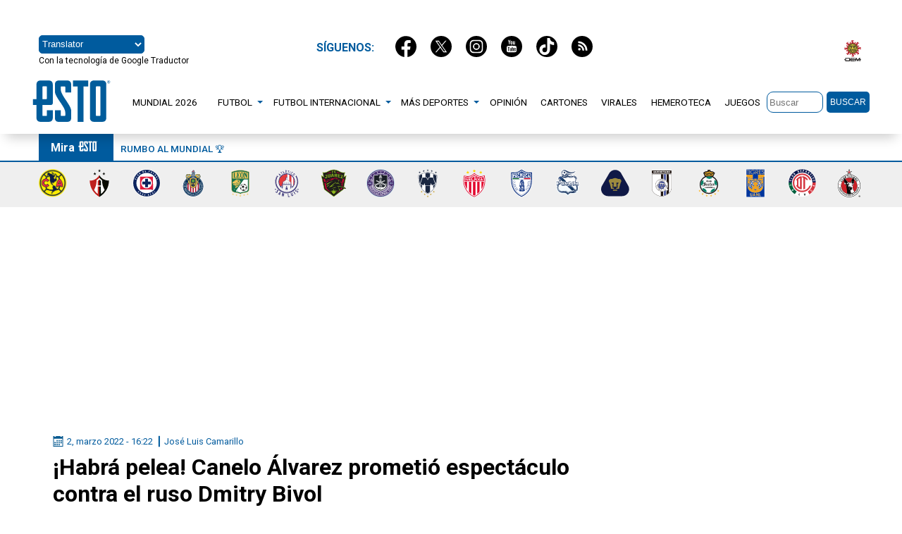

--- FILE ---
content_type: image/svg+xml
request_url: https://esto.com.mx/wp-content/themes/sitioesto/imgs/logos-clubes/logo-puebla-f-c.svg
body_size: 17383
content:
<?xml version="1.0" encoding="utf-8"?>
<!-- Generator: Adobe Illustrator 21.1.0, SVG Export Plug-In . SVG Version: 6.00 Build 0)  -->
<svg version="1.1" id="Capa_1" xmlns="http://www.w3.org/2000/svg" xmlns:xlink="http://www.w3.org/1999/xlink" x="0px" y="0px"
	 viewBox="0 0 100 100" style="enable-background:new 0 0 100 100;" xml:space="preserve">
<style type="text/css">
	.st0{clip-path:url(#SVGID_2_);fill:url(#SVGID_3_);}
	.st1{fill-rule:evenodd;clip-rule:evenodd;fill:#19325D;}
	.st2{fill:#19325D;}
	.st3{clip-path:url(#SVGID_5_);fill:url(#SVGID_6_);}
	.st4{clip-path:url(#SVGID_8_);fill:url(#SVGID_9_);}
	.st5{clip-path:url(#SVGID_11_);fill:url(#SVGID_12_);}
	.st6{clip-path:url(#SVGID_14_);fill:url(#SVGID_15_);}
	.st7{clip-path:url(#SVGID_17_);fill:url(#SVGID_18_);}
	.st8{clip-path:url(#SVGID_20_);fill:url(#SVGID_21_);}
	.st9{clip-path:url(#SVGID_23_);fill:url(#SVGID_24_);}
	.st10{clip-path:url(#SVGID_26_);fill:url(#SVGID_27_);}
	.st11{clip-path:url(#SVGID_29_);fill:url(#SVGID_30_);}
	.st12{clip-path:url(#SVGID_32_);fill:url(#SVGID_33_);}
	.st13{clip-path:url(#SVGID_35_);fill:url(#SVGID_36_);}
</style>
<g>
	<defs>
		<path id="SVGID_1_" d="M37.4,1.2c-2.5,0-4.9,0.7-7.2,2.1c-3.5,2.1-4.9,5.3-5.4,7.5c-0.7,3.1-0.4,6.7,1,9.1c-0.5,1.5-0.4,2.9-0.2,4
			c-0.3-0.1-0.7-0.1-1-0.1c-2.2,0-4.8,1.5-7.8,4.3c-2.5,2.5-3.7,4.5-3.6,6.2c0.1,1,0.6,1.8,1.5,2.5c1.2,0.9,1.8,2.2,1.9,3.4H8.1H7.3
			l0,0.8l0.1,11.8v3.9v0.2l0.1,0.2L9.6,61l0.2,0.4l0.2,0c-0.6,3-1.6,9.7,1.3,15.1c5.3,10.1,13.1,10.4,20,10.6
			c3.2,0.1,6.3,0.2,8.9,1.3c4.4,1.8,7.1,4.4,8.9,8.5l0.7,1.6l0.8-1.6c4.3-8.5,7.5-8.7,14.5-9.1c1.7-0.1,3.6-0.2,5.8-0.4
			c6-0.5,10.5-2.8,13.3-6.8c4.7-6.6,3.3-15.9,2.7-19h0.8h0.4l0.3-0.3l2.6-3.5l0.2-0.2v-0.3v-6v-0.8h-0.8h-0.6c0-3-0.9-7.5-6.3-8
			c-0.5-0.1-1.1-0.1-1.6-0.1c-0.6,0-1.1,0-1.6,0.1c-0.1-2.5,1.4-4.2,4.4-5.9l0.5-0.3l-0.1-0.5c-0.8-7.6-6.1-13.3-13.2-14.3l-0.2,0
			l-1.2,0.5c-0.3,0.1-0.9,0.4-1.2,0.4c-0.6,0-0.9-0.5-2-1.5c-1.5-1.3-3.2-2.3-4.6-3c10-1,14.5-6.5,16.4-11.2
			c0.2-0.6,0.2-1.1-0.1-1.6c-0.3-0.4-0.7-0.6-1.2-0.6c-0.3,0-0.6,0.1-0.9,0.2c-5.5,3.1-9.8,5.1-14.2,5.1c-3.1,0-6.3-0.9-10.3-3
			C46.8,3.6,42.1,1.2,37.4,1.2z"/>
	</defs>
	<clipPath id="SVGID_2_">
		<use xlink:href="#SVGID_1_"  style="overflow:visible;"/>
	</clipPath>
	
		<linearGradient id="SVGID_3_" gradientUnits="userSpaceOnUse" x1="-319.1343" y1="275.4703" x2="-318.5156" y2="275.4703" gradientTransform="matrix(-7.6525 63.8503 63.8503 7.6525 -19980.5605 18308.2793)">
		<stop  offset="0" style="stop-color:#FFFFFF"/>
		<stop  offset="1" style="stop-color:#F0F9FD"/>
	</linearGradient>
	<polygon class="st0" points="102.7,2.6 90,108.4 -4.2,97.2 8.5,-8.7 	"/>
</g>
<path class="st1" d="M26.4,27c5.6,5.4,11.9,11.6,17.5,17c-2.2-0.1-3.9,0.7-4.8,2.5l-1.7-2.5h-5.7c-0.5,0-1.3-0.2-1.7-0.6
	c-1.7-1.6-6.5-6.3-10-9.6c-1.9-1.8-4.1-0.4-3,1.2c1.6,2.5,2.4,4.4,2.4,6.9l-1,0c0.1-2.9-1.2-4.5-2.5-6.5c-1.1-2,0.3-3.9,2.1-5.7
	C22,25.6,24.2,25.3,26.4,27"/>
<path class="st1" d="M20.9,41.9c1.6,0.1,2.6,0.9,3.4,2.2c0.4-1.5,0.6-2.1,0.3-4.5c-1.7-1.7-3.5-3.4-5.2-5c-1-0.2-0.6,0.3,0,1.5
	C21.5,40,20.8,41.9,20.9,41.9"/>
<path class="st1" d="M72.3,80.4c0-0.8-0.1-3.5-0.4-4.2c-2.5,3.2-5.4,4.9-12.5,4.9c-5.2,0-7.8,3.5-9.4,5.9c-1.8-3.1-4.5-5.9-8.5-6.5
	C34.4,79.3,28,81.6,21,78.6c-7.3-3.8-9-9.3-7.1-18.2H15c-2.5,7.6,0,14.2,6.4,17.1c6.7,3.1,10.5,1.4,17.3,1.4c5.2,0,8.7,2.3,11.3,6.4
	c1.7-2.5,3.5-5,8.7-5.3c6.7-0.4,9.4-1.1,12.6-4.6l-0.2-0.9c-3.7,4.2-7.5,4.1-12.9,4.5c-3.1,0.3-6.3,1.6-8.2,4.2
	c-0.9-1-3.1-6.9-15.6-5.5c-8.6,1-12.2,0-16-3.9c-1.9-1.9-3.1-4.8-3.1-8.1c0-2,0.5-4.1,1.6-6.2c0-0.1,0.1-0.2,0.1-0.2h-3.9
	c0,0.1-1.6,3.5-1.1,8.5c0.7,7.4,6.5,14,13.7,15.5c4.5,1,9.1-0.4,13.6,0.7c3.8,1,7.1,3.2,9.6,6.3c0.4,0.5,0.7,0.9,1,1.4
	c3.1-5.7,6.7-7.5,15.2-6.9c6.6,0.4,12.7-1.7,15.3-5.6C76.5,80.4,73,80.5,72.3,80.4"/>
<path class="st1" d="M72.6,23.6c-12.8,3.6-18,2.6-23.9-1.3c-6,5.1-15.2,5.7-18.4,2.5c-1.1-0.5-2.3-1.3-3-1.8
	c-0.4,7.6,8.4,13.3,22.5,5.8c4.7,2.8,14.1,3.3,21.2-1c2.5,2.3,4.6,4.6,5.7,6.9c-1.9,2.9-2.3,6.3-1.5,11c0.4-0.4,1.2-1.8,2.8-2.7
	c0-3.5,2.1-6.7,4.7-8.3C81.7,29.5,78.2,25.4,72.6,23.6 M77.5,42.3l-1.2,0.9c-0.9-4.1-0.3-7.2,3.3-10c-1.6-3.3-4-5.6-6.8-7.3
	c-6.2,4.1-15.9,5.8-23.1,1.9c-7.5,4.2-17.7,5.1-20.2-0.4c4.9,3.9,13.8,3.4,20.1-0.7c6.3,3.9,16,2.5,22.9-1.8c4,1.8,7.2,4.4,8.9,8.8
	C78.7,36,77.5,38.7,77.5,42.3"/>
<path class="st2" d="M38.5,55v-7.5l-1.7-2.6h-0.4h-3.4h-0.8v0.8v6.1c0,0.5-0.3,0.8-0.7,0.8l0-4.7l-2-2.9h-0.1h-3.3H26h-0.8h-0.8v0.8
	v2.8V49v0.1v0l0,0l0.8,0.7l0,3c0,1.1,0.3,2.2,1.1,3.1c0.1,0.1,1.4,2,2.8,2.6c1.7,0.7,4.7,0.4,5.9-0.5l0.4,0.6H39v-2.8L38.5,55z
	 M37.4,55.7h-3.9l0-0.1l0-0.6c-2.4,2.1-7.5,1.3-7.5-2.3l0-4.9l-0.8-0.2v-2H26h0.1h3.3v5.8c0,2.6,3.5,2.3,3.5,0.3v-6.1h3.4v7.9
	l1.1,0.2L37.4,55.7z"/>
<path class="st2" d="M61.1,49.4h-2.4v3.7h2.6c0.4,0,1.3-0.4,1.3-2C62.6,49.5,61.5,49.4,61.1,49.4"/>
<path class="st2" d="M65.7,47.9c-0.7-1.3-2.3-1.8-3.8-1.9c-1.2,0-2,0.2-2.4,0.4v-2.6v-1.4h-0.1l-0.8,0h0l-2.3,0h0h-1h-0.1h-1H54
	h-0.5l-0.6,1.3V48l1.2,0.5v4.7l-0.6,0.4L52.9,55l0,3.9h2h5.6c2.2,0,3.3-0.3,4.2-2.2c0.4-0.7,0.9-1.9,1.3-3.1c0-0.1,0-0.2,0.1-0.4
	c0,0,0,0,0,0c0-0.2,0.1-0.3,0.1-0.5c0-0.1,0-0.1,0-0.2c0.1-0.4,0.1-0.9,0.1-1.4C66.4,49.8,66.1,48.7,65.7,47.9 M61,55.8h-6h-1v-2.3
	l1-0.2v-7.9l-1-0.2v-1.9H55h0.2h1h2.5v4.4c0,0,0.6-0.9,2.7-0.9c2.5,0,4.3,0.5,4.3,4.4C65.6,55.1,64,55.8,61,55.8"/>
<path class="st2" d="M19.1,45.4h-4.1v3.1h4.1C20.5,48.5,20.4,45.4,19.1,45.4"/>
<path class="st2" d="M23.9,47.4c0-0.1,0-0.1,0-0.2c0-3.1-1.8-4.7-3.7-4.7h-9.5H10v0.8v1V45v0.7v0.6l1,2.1v4.5c0,0,0,0.1,0,0.1
	L10.6,53L10,53.1v1.5v0.3v1.4v0l1.7,2.5H12h0.8h1.8h1.7h1.1v-1.6l0-1.8l-0.3-0.7l0,0h3.8C24,54.7,24.2,49.4,23.9,47.4 M19.7,51.5
	h-4.6v2.1l0.9,0.1v2h-0.9h-1.7h-2.6h-0.1v-2l1-0.2l0-8.2l-1-0.2v-1.9h9.5C24.1,43.3,24.2,51.5,19.7,51.5"/>
<path class="st2" d="M73.7,53.1L73.4,53l0-3.1v-3.5v-3.1v-0.8h-0.7l-1.1,0h-2.7l-1,0l-0.1,0l-0.9,2.2V48l0.8,0.5l0,5.8l-0.8,1.6v3
	h0.1h2.4H71h0.6h0.3h1.3l1.1-1.9v-3.1v-0.6L73.7,53.1z M73.5,55.8H73h-0.4h-1.7h-2.6h-0.1v-1.9l1-0.2v-8.2l-1-0.2v-1.9h3.4h1v3.1
	v3.5l0,3.7l0.9,0.2V55.8z"/>
<path class="st2" d="M47.5,47.8h-2.8c-0.6,0-0.9,0.3-0.9,0.9v1.1h4.5v-1.1C48.4,48.1,48.1,47.8,47.5,47.8"/>
<path class="st2" d="M47.5,44.9h-3c-2.8,0-4.8,1.8-5,4.3c0,0.2,0,0.3,0,0.5v3.1c0,0.1,0,0.2,0,0.3l0,0c0,4.3,2.8,5.7,5.6,5.8
	c4,0.1,5.9-0.9,5.9-0.9l0.4-0.2l0-2.4l-1.2-1.6c0.5,0.1,0.8-0.2,0.8-0.2l1.5-2V51v-0.4l0-1.6C52.4,46.6,50.3,44.9,47.5,44.9
	 M51.7,50.9c0,0.4-0.3,0.7-0.7,0.7l-7.3,0v0.3c0,1.4,0.2,2,1.2,2c2,0.1,4.4-0.3,4.4-0.3v2.2c-0.8,0.2-3.2,0.4-4.8,0.4
	c-2.4,0-4.3-1.3-4.3-3.6v-3c0-2.3,1.8-3.9,4.3-3.9h3c2.5,0,4.2,1.5,4.2,3.4V50.9z"/>
<path class="st2" d="M47.5,47.8h-2.8c-0.6,0-0.9,0.3-0.9,0.9v1.1h4.5v-1.1C48.4,48.1,48.1,47.8,47.5,47.8"/>
<path class="st2" d="M79.1,52.8c0,1.3,1.2,1.2,1.5,1.2h2.3v-2.3h-2.7C80.2,51.6,79.1,51.6,79.1,52.8"/>
<path class="st2" d="M88.4,56.2l0-0.8l-0.1-1.6l0-0.6l-0.6-0.1L87.3,53l0-4c0-1-0.5-2-1.1-2.8c-0.9-1.1-2.6-1.4-3.9-1.4
	c-1.8,0-5.4,0.5-5.4,0.5l-0.9,1.3v0.7v2.9l0.6-0.1c-0.2,0.1-0.3,0.2-0.4,0.3c-1.5,1.4-1,5.6-1,5.6c0.3,2.1,2.3,3,4.5,3
	c2.1,0,3-0.6,3-0.6l0.4,0.6h3.7l1.6-2.4V56.2L88.4,56.2z M83.6,56.2l0-0.8c-2.6,2-7.5,1.4-7.5-2.3c0,0-0.1-1,0.1-1.6
	c0.4-0.9,1.2-1.2,1.9-1.3c0.6-0.1,1.8-0.1,1.8-0.1H83l0-0.5c0-1.6-0.7-1.7-1.4-1.7c-2.3-0.1-4.2,0.4-4.2,0.4V46
	c0.8-0.2,3-0.4,4.8-0.4c2.4,0,4.3,1.3,4.3,3.8l0,4.2l1,0.2l0,2.3H83.6z"/>
<path class="st2" d="M53,18.4c-5.8,0.4-9.3,3.5-13.7,4.8c-5.4,1.5-10.8-0.5-12.7-6.1c0,0,0.9,6.6,7.1,8c8.7,1.9,14.4-4.9,21.8-4.7
	c6.2,0.2,10.9,3.3,10.9,3.3S62.4,18.1,53,18.4"/>
<path class="st1" d="M46,11.6c0,0,4.3,3.3,15.3,4.4c-7.9,0.3-15.4-1.1-15.4-1.1S46.3,13.4,46,11.6"/>
<path class="st1" d="M40,22c0,0,8.8-5.5,16.4-4c-6.8-2-12.3-0.6-12.3-0.6L40,22z"/>
<path class="st2" d="M27.7,9.7c0,0,3.7-8.6,12.9-5.8c11.5,3.5,19.4,13.9,36,3.1c-0.4,0.7-9.4,17-35.3,0.5
	C37.7,5.2,32.6,3.2,27.7,9.7"/>
<path class="st2" d="M40.3,10.7c-1-1.1-2.7-1.6-3.5-1.7c-0.9,0.7-2.2,2.3-2.6,2.8c0.5,1.1,1.6,2.9,2,3.4c2.3,0,3.8-0.7,3.8-0.7
	C40.5,12.7,40.4,11.5,40.3,10.7 M37.6,11.3l-1.7,0.6l1.2-1.9l2.1,1.1L37.6,11.3z"/>
<path class="st2" d="M36,4.4c-5.1,0-9.3,4.1-9.3,9.3c0,5.1,4.1,9.3,9.3,9.3c5.1,0,9.3-4.1,9.3-9.3C45.2,8.6,41.1,4.4,36,4.4
	 M27.5,13.7C27.5,13.7,27.5,13.7,27.5,13.7c0-0.1,0-0.2,0-0.2C27.5,13.6,27.5,13.7,27.5,13.7 M42.1,16.9c-0.3-0.4-1.2-1.4-1.7-1.8
	c0.7,0.8,1.2,1.9,1.3,2.1c-0.4,1.5-1.7,2.7-1.9,2.9c0.3,0.3,1,0.4,1,0.4c-1.4,1-3.1,1.5-4.9,1.5c-0.4,0-0.7,0-1.1-0.1
	c0.7-0.2,1.4-0.6,1.9-0.9c1.1-0.1,2.2-0.4,2.7-0.9c-1.4,0.4-2.5,0.4-3.1,0.4c-0.8-0.4-1.3-1.1-1.7-1.7c0.4-0.5,1-1.8,1.4-3
	c-0.4,1-1.5,2.1-2,2.6c-1.3,0.2-2.7-0.2-3.7-0.5c-0.2,1.1,0,1.7,0.1,2.1c-1.6-1.4-2.7-3.3-3-5.5c0.1,0.1,0.5,0.3,0.8,0.5
	c0.3,0.8,0.8,1.8,1.8,2.6c-1.3-1.6-1-3.3-1-3.3s0,0,0,0c0.4-0.8,0.7-1.5,1.1-2.1c0.6-0.3,1.9-0.8,3.6-0.6c-0.7-0.3-2.1-0.4-3.4-0.3
	C30,10.7,29.9,9.9,30,9.4c0.1-0.2,0.2-0.4,0.3-0.6c0.1-0.2,0.3-0.4,0.4-0.6c0.5-0.6,1.1-1.3,2.1-1.8c-2.3,0.5-4,2-4.8,3
	c3.3-4.4,6.9-4.6,9.5-3.9c0.3-0.1,0.4-0.1,0.4-0.1s-0.1-0.1-0.2-0.2c1.4,0.3,2.6,0.9,3.7,1.7c0.7,0.8,1,1.8,1.1,2.3l-1.5,1
	c0,0,1-0.4,1.7-0.6c0.8,0.5,1.2,1.2,1.4,1.7c0.5,2.5,0,4-0.3,4.7C43.2,16.6,42.6,16.8,42.1,16.9 M31.2,19l2.7,0.4l1.3,1.7
	C35.3,21.1,32.9,20.8,31.2,19 M29.1,9.7l0.4,2.2l-1.1,1.9C27.9,11.4,29.1,9.7,29.1,9.7"/>
<path class="st2" d="M35,6.2c0.1,0,0.2,0,0.3,0l-0.9-0.1c0,0,0,0,0,0c0,0,1.9,1.3,2.2,2c0.2-0.8,0.4-1.4,0.5-1.6
	C36.3,6.4,35.6,6.3,35,6.2"/>
<path class="st1" d="M84,59.5l-5.4,0c2,5.5,3,9.9,2,12.1c-0.9,1.9-2.3,2.4-4.9,0.1c-4.7-4.2-7.4-7-11.9-11.3l-1.3,0
	c4.4,4.2,9.2,8.7,13.7,12.9c1.6,1.5,3.6,2.3,5.4,1.3c2-1.7,3.1-7.1,1.2-13.9l0.8,0c3.4,16.6-4.3,17.5-8.3,13.3
	c-4.2-4-6.5-6.2-10.7-10.2l-3.4-3.3c0,0-4.6-0.1-7.1-0.1c-1.8,0-2.2-0.8-2.2-0.8c-2.2,0.8-4.2,0.9-4.2,0.9
	c0.1,0.1,15.8,15.1,16.1,15.4c1.7,1.6,5.6-0.5,7.5-3c1.2,1.5,1.9,4.1,1.7,6.1c3.2-0.2,6.3-0.6,8.9-2c1.9-1,3.3-4.3,3.3-8.9v-0.3
	C85.2,65.4,84.8,62.4,84,59.5"/>
<g>
	<defs>
		<path id="SVGID_4_" d="M18.8,30.2c-0.8,0.8-1.3,1.4-1.7,2c0.9-0.5,2.3-0.4,3.6,0.8c3.8,3.6,9.4,9,10.7,10.2h6.1l1.4,2.3
			c0.9-1.1,2.2-1.8,3.5-2.1L37,38.3c-3.7-3.6-7.5-7.3-11-10.6c-0.5-0.4-1.1-0.8-1.9-0.8C22.9,26.9,21.3,27.7,18.8,30.2"/>
	</defs>
	<clipPath id="SVGID_5_">
		<use xlink:href="#SVGID_4_"  style="overflow:visible;"/>
	</clipPath>
	
		<linearGradient id="SVGID_6_" gradientUnits="userSpaceOnUse" x1="-314.3422" y1="277.4101" x2="-313.7236" y2="277.4101" gradientTransform="matrix(19.3996 27.6159 27.6159 -19.3996 -1537.564 14092.3682)">
		<stop  offset="0" style="stop-color:#2F518D"/>
		<stop  offset="0.5687" style="stop-color:#0E355B"/>
		<stop  offset="1" style="stop-color:#0E355B"/>
	</linearGradient>
	<polygon class="st3" points="34,15 51.2,39.4 25.4,57.5 8.3,33.1 	"/>
</g>
<g>
	<defs>
		<path id="SVGID_7_" d="M49.8,61.1c0,0,8.5,8.5,15.2,14.5c5.1-0.5,5.9-4.6,5.9-4.6l-10.4-9.7c0,0-1.8,0-4.4,0
			c-2.5,0-3.6-0.2-4.6-0.7C50.5,60.9,49.8,61.1,49.8,61.1"/>
	</defs>
	<clipPath id="SVGID_8_">
		<use xlink:href="#SVGID_7_"  style="overflow:visible;"/>
	</clipPath>
	
		<linearGradient id="SVGID_9_" gradientUnits="userSpaceOnUse" x1="-317.5565" y1="278.4121" x2="-316.9379" y2="278.4121" gradientTransform="matrix(6.2932 32.3651 32.3651 -6.2932 -6953.7295 12088.8633)">
		<stop  offset="0" style="stop-color:#2F518D"/>
		<stop  offset="0.5687" style="stop-color:#0E355B"/>
		<stop  offset="1" style="stop-color:#0E355B"/>
	</linearGradient>
	<polygon class="st4" points="70.2,56.5 73.8,75 50.6,79.5 47,61 	"/>
</g>
<g>
	<defs>
		<path id="SVGID_10_" d="M32.5,82.4c3.4-0.2,8.5,0.4,11.6,2.4c1.4,0.9,2.7,2,3.8,3.3l1.3-1.4c0,0-4.1-4.4-8.7-5.2
			c-5.8-0.9-17.7,1.1-22.7-3.8C20.9,81.6,26,82.8,32.5,82.4"/>
	</defs>
	<clipPath id="SVGID_11_">
		<use xlink:href="#SVGID_10_"  style="overflow:visible;"/>
	</clipPath>
	
		<linearGradient id="SVGID_12_" gradientUnits="userSpaceOnUse" x1="-314.7536" y1="275.0247" x2="-314.135" y2="275.0247" gradientTransform="matrix(37.262 25.221 25.221 -37.262 4821.3501 18266.459)">
		<stop  offset="0" style="stop-color:#2F518D"/>
		<stop  offset="0.5687" style="stop-color:#0E355B"/>
		<stop  offset="1" style="stop-color:#0E355B"/>
	</linearGradient>
	<polygon class="st5" points="27.7,63.1 54,81 39.4,102.6 13,84.8 	"/>
</g>
<g>
	<defs>
		<path id="SVGID_13_" d="M79.8,60.3c2,5.9,2.5,9.6,1.6,11.7c-0.5,1.2-1.3,1.9-2.2,2.1c0,0-0.1,0-0.1,0c0.7,0.2,1.4,0.1,2.1-0.2
			c1.4-1.2,2.7-6.1,0.8-13l-0.1-0.6L79.8,60.3z"/>
	</defs>
	<clipPath id="SVGID_14_">
		<use xlink:href="#SVGID_13_"  style="overflow:visible;"/>
	</clipPath>
	
		<linearGradient id="SVGID_15_" gradientUnits="userSpaceOnUse" x1="-320.6151" y1="286.5096" x2="-319.9965" y2="286.5096" gradientTransform="matrix(-1.7635 13.8872 13.8872 1.7635 -4462.3813 4011.4839)">
		<stop  offset="0" style="stop-color:#2F518D"/>
		<stop  offset="0.5687" style="stop-color:#0E355B"/>
		<stop  offset="1" style="stop-color:#0E355B"/>
	</linearGradient>
	<polygon class="st6" points="85.6,60.6 83.8,74.9 77.3,74.1 79.1,59.7 	"/>
</g>
<g>
	<defs>
		<path id="SVGID_16_" d="M28.5,57.4c2.5,1.2,5.4,0,5.4,0l-0.8-1.5c-3.7,2-6.4-0.4-6.4-0.4S27.2,56.4,28.5,57.4"/>
	</defs>
	<clipPath id="SVGID_17_">
		<use xlink:href="#SVGID_16_"  style="overflow:visible;"/>
	</clipPath>
	
		<linearGradient id="SVGID_18_" gradientUnits="userSpaceOnUse" x1="-318.6391" y1="326.7446" x2="-318.0204" y2="326.7446" gradientTransform="matrix(-0.1129 4.2891 4.2891 0.1129 -1407.0944 1385.9316)">
		<stop  offset="0" style="stop-color:#2F518D"/>
		<stop  offset="0.5687" style="stop-color:#0E355B"/>
		<stop  offset="1" style="stop-color:#0E355B"/>
	</linearGradient>
	<polygon class="st7" points="34,55.5 33.9,58.8 26.6,58.6 26.7,55.3 	"/>
</g>
<g>
	<defs>
		<polygon id="SVGID_19_" points="10.9,56.5 11.8,57.9 16.8,57.9 16,56.5 		"/>
	</defs>
	<clipPath id="SVGID_20_">
		<use xlink:href="#SVGID_19_"  style="overflow:visible;"/>
	</clipPath>
	
		<linearGradient id="SVGID_21_" gradientUnits="userSpaceOnUse" x1="-292.2825" y1="301.5897" x2="-291.6638" y2="301.5897" gradientTransform="matrix(3.9835 4.6949 4.6949 -3.9835 -238.2172 2630.2959)">
		<stop  offset="0" style="stop-color:#2F518D"/>
		<stop  offset="0.5687" style="stop-color:#0E355B"/>
		<stop  offset="1" style="stop-color:#0E355B"/>
	</linearGradient>
	<polygon class="st8" points="14.3,53.5 17.5,57.3 13.4,60.9 10.1,57.1 	"/>
</g>
<g>
	<defs>
		<path id="SVGID_22_" d="M50.3,56.3l-0.7,0.1c-1,0.2-3.5,0.4-5.2,0.4c-1.5,0-2.9-0.5-3.8-1.3c0.9,1.8,2.8,2.3,4.4,2.3
			c3.4,0.1,5.2-0.7,5.6-0.8l0-1.7L50.3,55V56.3z"/>
	</defs>
	<clipPath id="SVGID_23_">
		<use xlink:href="#SVGID_22_"  style="overflow:visible;"/>
	</clipPath>
	
		<linearGradient id="SVGID_24_" gradientUnits="userSpaceOnUse" x1="-303.5593" y1="278.7006" x2="-302.9407" y2="278.7006" gradientTransform="matrix(12.1024 5.8472 5.8472 -12.1024 2089.0808 5204.0991)">
		<stop  offset="0" style="stop-color:#2F518D"/>
		<stop  offset="0.5687" style="stop-color:#0E355B"/>
		<stop  offset="1" style="stop-color:#0E355B"/>
	</linearGradient>
	<polygon class="st9" points="42.5,51 51.9,55.6 48.7,62 39.3,57.5 	"/>
</g>
<g>
	<defs>
		<path id="SVGID_25_" d="M61.9,56.4h-7.8L53.5,58h6c2.3,0,4.1-0.8,5-2C64.2,56.4,61.9,56.4,61.9,56.4"/>
	</defs>
	<clipPath id="SVGID_26_">
		<use xlink:href="#SVGID_25_"  style="overflow:visible;"/>
	</clipPath>
	
		<linearGradient id="SVGID_27_" gradientUnits="userSpaceOnUse" x1="-308.0937" y1="320.3062" x2="-307.4748" y2="320.3062" gradientTransform="matrix(0.8004 4.3221 4.3221 -0.8004 -1078.9019 1644.365)">
		<stop  offset="0" style="stop-color:#2F518D"/>
		<stop  offset="0.5687" style="stop-color:#0E355B"/>
		<stop  offset="1" style="stop-color:#0E355B"/>
	</linearGradient>
	<polygon class="st10" points="64.2,54 64.9,57.9 53.8,60 53.1,56.1 	"/>
</g>
<g>
	<defs>
		<polygon id="SVGID_28_" points="68.1,56.4 67.4,57.9 72.6,57.9 73.5,56.4 		"/>
	</defs>
	<clipPath id="SVGID_29_">
		<use xlink:href="#SVGID_28_"  style="overflow:visible;"/>
	</clipPath>
	
		<linearGradient id="SVGID_30_" gradientUnits="userSpaceOnUse" x1="-290.9426" y1="302.5561" x2="-290.3238" y2="302.5561" gradientTransform="matrix(3.2796 3.8652 3.8652 -3.2796 -145.1986 2173.5305)">
		<stop  offset="0" style="stop-color:#2F518D"/>
		<stop  offset="0.5687" style="stop-color:#0E355B"/>
		<stop  offset="1" style="stop-color:#0E355B"/>
	</linearGradient>
	<polygon class="st11" points="71,53.4 74.3,57.3 70,61 66.6,57 	"/>
</g>
<g>
	<defs>
		<path id="SVGID_31_" d="M75.9,56.3c1.5,3.1,6.4,1.7,6.4,1.7l0.6-1.6c-5.3,2.5-7.2-1.9-7.2-1.9S75.8,55.6,75.9,56.3"/>
	</defs>
	<clipPath id="SVGID_32_">
		<use xlink:href="#SVGID_31_"  style="overflow:visible;"/>
	</clipPath>
	
		<linearGradient id="SVGID_33_" gradientUnits="userSpaceOnUse" x1="-318.4437" y1="301.4294" x2="-317.8251" y2="301.4294" gradientTransform="matrix(-0.1832 6.9624 6.9624 0.1832 -2077.5974 2217.3032)">
		<stop  offset="0" style="stop-color:#2F518D"/>
		<stop  offset="0.5687" style="stop-color:#0E355B"/>
		<stop  offset="1" style="stop-color:#0E355B"/>
	</linearGradient>
	<polygon class="st12" points="83.1,54.4 83,59.6 75.6,59.4 75.8,54.2 	"/>
</g>
<g>
	<defs>
		<path id="SVGID_34_" d="M19.1,52.1c-1.9,0-3.3,0-3.3,0l1.1,1.8h3.3c0,0,2.4,0,3.1-3.4C22.4,51.4,22,52.1,19.1,52.1"/>
	</defs>
	<clipPath id="SVGID_35_">
		<use xlink:href="#SVGID_34_"  style="overflow:visible;"/>
	</clipPath>
	
		<linearGradient id="SVGID_36_" gradientUnits="userSpaceOnUse" x1="-298.8535" y1="271.0849" x2="-298.2349" y2="271.0849" gradientTransform="matrix(12.0845 0 0 -12.0845 3627.335 3328.0713)">
		<stop  offset="0" style="stop-color:#2F518D"/>
		<stop  offset="0.5687" style="stop-color:#0E355B"/>
		<stop  offset="1" style="stop-color:#0E355B"/>
	</linearGradient>
	<rect x="15.8" y="50.5" class="st13" width="7.5" height="3.4"/>
</g>
</svg>


--- FILE ---
content_type: image/svg+xml
request_url: https://esto.com.mx/wp-content/themes/sitioesto/imgs/logos-clubes/logo-necaxa.svg
body_size: 3923
content:
<?xml version="1.0" encoding="utf-8"?>
<!-- Generator: Adobe Illustrator 27.1.1, SVG Export Plug-In . SVG Version: 6.00 Build 0)  -->
<svg version="1.1" id="Capa_2_00000167360911659751237870000002461248322566202006_"
	 xmlns="http://www.w3.org/2000/svg" xmlns:xlink="http://www.w3.org/1999/xlink" x="0px" y="0px" viewBox="0 0 78.2 78.2"
	 style="enable-background:new 0 0 78.2 78.2;" xml:space="preserve">
<style type="text/css">
	.st0{fill:#E3032C;}
	.st1{fill:#FFFFFF;}
	.st2{fill:#FDD700;}
</style>
<g>
	<g>
		<path class="st0" d="M68.4,21.3l-0.7-3.9l-3.8,1.2c-2.4,0.7-4.7,1.1-6.8,1.1c-5.3,0-10.4-2.2-15.4-6.6l-2.5-2.2l-2.4,2.4
			c-4.2,4.2-9.4,6.3-15.5,6.3c-2.2,0-4.6-0.3-7-0.8l-3.6-0.8l-0.7,3.6C8,30.7,8.5,39.7,11.5,48.1c3.9,11.1,10.8,18.4,15.9,22.4
			c5.6,4.5,11.7,6.9,11.7,6.9S53.1,71,60.7,60.1C68.5,48.8,71.1,35.8,68.4,21.3z M59.1,59c-7.2,10.5-20,16.4-20,16.4
			s-5.1-2.1-10.5-6.3c-4.9-3.9-11.6-10.9-15.3-21.6c-2.8-8.1-3.4-16.7-1.6-25.6l0.3-1.7l1.7,0.4c2.6,0.6,5.1,0.9,7.4,0.9
			c6.7,0,12.4-2.3,16.9-6.9l1.1-1.1l1.2,1c5.4,4.8,10.9,7.1,16.7,7.1l0,0l0,0c2.4,0,4.9-0.4,7.4-1.2l1.8-0.5l0.3,1.8
			C69.1,35.6,66.6,48.1,59.1,59z"/>
		<path class="st1" d="M66.1,19.8l-1.8,0.5c-2.5,0.8-5,1.2-7.4,1.2l0,0l0,0c-5.8,0-11.3-2.3-16.7-7.1l-1.2-1L38,14.6
			c-4.6,4.6-10.2,6.9-16.9,6.9c-2.3,0-4.8-0.3-7.4-0.9l-1.7-0.4l-0.3,1.7c-1.8,8.9-1.3,17.5,1.6,25.6c3.8,10.7,10.4,17.6,15.3,21.6
			c5.3,4.3,10.5,6.3,10.5,6.3s12.8-5.9,20-16.4c7.5-10.8,10-23.4,7.4-37.3L66.1,19.8z M59,35.4h6.7C65.2,42.7,63,49.6,59,56.1V35.4z
			 M39.1,15.8c8,7,16.5,9.1,25.8,6.2c0.8,4.1,1.1,8,0.9,11.9H12.4c-0.2-4,0.2-7.8,1-11.6C23.7,24.6,32.5,22.4,39.1,15.8z M42.3,35.4
			v36.4c-2,1.2-3.3,1.8-3.3,1.8s-1.3-0.5-3.3-1.6V35.4H42.3z M12.4,35.4h6.7v20.5c-1.6-2.6-3.1-5.6-4.3-9
			C13.5,43.1,12.7,39.2,12.4,35.4z M24.2,62.7V35.4h6.5v33.3C28.7,67.1,26.4,65.1,24.2,62.7z M47.4,68.4V35.4H54v27.3
			C51.8,64.9,49.5,66.9,47.4,68.4z"/>
		<path class="st0" d="M19.1,35.4h-6.7c0.3,3.8,1,7.7,2.4,11.5c1.2,3.4,2.6,6.3,4.3,9V35.4z"/>
		<path class="st0" d="M54,35.4h-6.5v33.1c2.1-1.6,4.4-3.5,6.5-5.8V35.4z"/>
		<path class="st0" d="M35.8,72c2,1.1,3.3,1.6,3.3,1.6s1.3-0.6,3.3-1.8V35.4h-6.5V72z"/>
		<path class="st0" d="M30.7,35.4h-6.5v27.3c2.2,2.4,4.5,4.4,6.5,6V35.4z"/>
		<path class="st0" d="M13.3,22.2c-0.8,3.8-1.1,7.7-1,11.6h53.5C65.9,30,65.6,26,64.9,22c-9.3,2.9-17.8,0.8-25.8-6.2
			C32.5,22.4,23.7,24.6,13.3,22.2z"/>
		<path class="st0" d="M59,35.4v20.7c4-6.4,6.2-13.3,6.7-20.7H59z"/>
		<polygon class="st2" points="36.4,8.8 39.1,7.4 41.8,8.9 41.2,5.9 43.5,3.8 40.3,3.5 39.1,0.7 37.8,3.5 34.7,3.8 37,5.9 		"/>
		<polygon class="st2" points="54.5,12.9 57.1,11.5 59.8,12.9 59.2,9.9 61.5,7.9 58.4,7.6 57.1,4.8 55.9,7.6 52.8,7.9 55.1,10 		"/>
		<polygon class="st2" points="18.4,12.9 21,11.5 23.7,12.9 23.1,9.9 25.4,7.9 22.3,7.6 21,4.8 19.8,7.6 16.7,7.9 19,10 		"/>
	</g>
	<g>
		<path class="st1" d="M60.6,25.8l2.9,6.6h-1.3l-0.8-1.5h-2.9l-0.3,1.5h-2.1l1.8-7c0.2-0.5,0.7-0.8,1.2-0.8
			C59.7,24.6,60.2,24.9,60.6,25.8z M60.6,29.3l-1.2-2.7c-0.1-0.2-0.2-0.1-0.2,0l-0.4,2.7H60.6z"/>
		<polygon class="st1" points="55.7,24.3 53,28.5 55.5,32.4 53.6,32.4 51.5,29.2 49.8,32.4 47.7,32.4 50.1,28.5 46.2,22.4 
			48.4,23.3 51.5,28.1 53.8,24.3 		"/>
		<path class="st1" d="M47,32.4h-1.8l-1.1-3.5l-2.8-0.2v3.7h-1.8V19.8c0-0.6,0.4-1.2,1-1.2c1.1,0,1.9,0.7,2.2,1.6
			C42.8,20.2,45.8,28.6,47,32.4z M43.5,26.9l-1.7-5.6c-0.1-0.5-0.6-0.5-0.6-0.2l0.1,5.7L43.5,26.9z"/>
		<path class="st1" d="M38.4,30.2v2.2h-5.5c-1,0-1.4-0.8-1.4-1.3c0-2.4,0-4.6,0-7c0-1.1,0.9-1.6,1.3-1.8l5.7-3.6v2.6l-5.1,2.5
			c-0.5,0.3-0.7,0.6-0.7,1.4v4.4c0,0.7,0.3,0.9,0.7,0.9L38.4,30.2z"/>
		<path class="st1" d="M30.1,30.6v1.8h-5.9c-0.4,0-1-0.7-1-1.6v-4.7c0-1,0.6-1.7,1.4-1.9l5.6-1v1.9l-5.2,0.8c-0.3,0-0.4,0.2-0.4,0.6
			v0.7c0,0.3,0.2,0.5,0.5,0.4l5.1-0.6v1.8L25,29.3c-0.5,0-0.5,0.2-0.5,0.5v0.6c0,0.2,0.1,0.4,0.5,0.4L30.1,30.6z"/>
		<path class="st1" d="M20.3,24.8v5.8l-3.3-5c0,0,0,0,0,0c0-0.1-0.1-0.1-0.2-0.2c-0.2-0.2-0.5-0.3-0.8-0.3c-0.6,0-1.1,0.5-1.1,1.1
			v6.1h1.4v-5.2c0,0,3,4.6,3.1,4.7c0.2,0.3,0.6,0.5,1,0.5c0.5,0,0.9-0.3,1.1-0.7c0.1-0.2,0.1-0.3,0.2-0.5v-6.6L20.3,24.8z"/>
	</g>
</g>
</svg>


--- FILE ---
content_type: image/svg+xml
request_url: https://esto.com.mx/wp-content/themes/sitioesto/imgs/logos-clubes/logo-gallos-blancos-del-queretaro.svg
body_size: 16483
content:
<svg xmlns="http://www.w3.org/2000/svg" xmlns:xlink="http://www.w3.org/1999/xlink" width="84" height="79" viewBox="0 0 84 79">
    <defs>
        <path id="a" d="M0 .427h59.903v78.877H0z"/>
        <path id="c" d="M0 79.573h59.903V.696H0z"/>
    </defs>
    <g fill="none" fill-rule="evenodd" transform="translate(12)">
        <g transform="translate(0 .269)">
            <mask id="b" fill="#fff">
                <use xlink:href="#a"/>
            </mask>
            <path fill="#FEFEFE" d="M0 .427v55.1c0 12.74 16.267 23.777 29.957 23.777 13.68 0 29.946-11.036 29.946-23.778V.427H0z" mask="url(#b)"/>
        </g>
        <mask id="d" fill="#fff">
            <use xlink:href="#c"/>
        </mask>
        <path fill="#1F1410" d="M.753 10.871h58.288V1.766H.753z" mask="url(#d)"/>
        <path fill="#FEFEFE" d="M16.627 6.613c0 .305-.044.59-.142.862a2.05 2.05 0 0 1-.448.721c-.207.207-.426.35-.643.426-.318.12-.688.175-1.125.175h-.131c-.218 0-.448-.023-.7-.055-.293-.033-.545-.099-.74-.208a2.094 2.094 0 0 1-.558-.447 1.76 1.76 0 0 1-.339-.601 3.079 3.079 0 0 1-.142-.873v-3.09h1.594V6.69c0 .284.077.503.24.655.153.164.372.24.645.24.284 0 .502-.076.655-.229.153-.163.23-.382.23-.666V3.523h1.604v3.09zM22.064 8.709h-4.378V3.523h4.29v1.103h-2.685v.83h2.5v1.048h-2.5V7.53h2.773zM32.927 8.709H28.56V3.523h4.29v1.103h-2.686v.83h2.49v1.048h-2.49V7.53h2.763zM36.66 8.709h-1.594V4.801h-1.638V3.523h4.87V4.8H36.66zM52.163 4.648h-.012c-.327 0-.588.109-.785.338-.197.23-.295.612-.295 1.136 0 .524.098.895.295 1.135.197.218.458.339.797.339.338 0 .612-.11.797-.34.185-.217.283-.622.283-1.2 0-.492-.098-.851-.294-1.07-.197-.23-.458-.338-.786-.338m2.38 2.915a2.207 2.207 0 0 1-.885.906c-.392.218-.872.327-1.44.327h-.055c-.568-.01-1.027-.098-1.398-.283a2.213 2.213 0 0 1-.939-.885c-.24-.404-.36-.906-.36-1.517 0-.84.24-1.507.71-1.976.48-.47 1.135-.71 1.975-.71h.012c.852.01 1.517.24 1.986.699.46.47.7 1.113.7 1.954 0 .6-.099 1.103-.306 1.485M46.737 4.582a1.62 1.62 0 0 0-.24-.021h-.71v1.058h.677c.055 0 .142-.01.273-.032.043-.011.098-.022.153-.033a.423.423 0 0 0 .262-.163.49.49 0 0 0 .098-.306.491.491 0 0 0-.153-.382.618.618 0 0 0-.36-.12zm.731 4.127l-.73-1.375-.121-.219c-.11-.197-.208-.339-.295-.393a.67.67 0 0 0-.393-.12h-.142v2.107h-1.605V3.523H46.857c.49 0 .874.033 1.136.12.261.088.469.24.632.48.164.23.24.503.24.83 0 .296-.065.546-.185.754-.12.207-.295.37-.502.502a1.86 1.86 0 0 1-.568.207c.196.066.328.131.415.197.065.033.153.13.262.262.11.142.186.251.218.328l.775 1.506h-1.812zM40.82 4.866l-.568 1.856h1.135l-.568-1.856zm1.157 3.843l-.251-.863h-1.824l-.25.863h-1.638l1.943-5.186h1.746l1.944 5.186h-1.67zM25.492 4.582a1.342 1.342 0 0 0-.23-.021h-.71v1.058h.678c.055 0 .142-.01.262-.032.054-.011.098-.022.163-.033a.42.42 0 0 0 .263-.163.49.49 0 0 0 .098-.306c0-.165-.055-.295-.164-.382-.076-.066-.197-.11-.36-.12zm.742 4.127l-.742-1.375-.11-.219c-.109-.197-.207-.339-.294-.393a.72.72 0 0 0-.393-.12h-.142v2.107h-1.605V3.523h2.664c.502 0 .873.033 1.135.12.262.088.48.24.634.48.163.23.24.503.24.83 0 .296-.055.546-.175.754-.13.207-.295.37-.513.502-.131.087-.327.153-.557.207.186.066.328.131.415.197.055.033.142.13.251.262.12.142.197.251.23.328l.774 1.506h-1.812zM8.199 4.648h-.11c-.316 0-.578.109-.774.338-.197.23-.295.59-.295 1.07 0 .568.098.96.284 1.2.196.22.458.34.796.34H8.2a9.02 9.02 0 0 0 .207-.033 1.146 1.146 0 0 0-.207-.164 3.947 3.947 0 0 0-.426-.207l.251-.58c.066.022.12.034.175.045.065.022.11.033.153.054.087.044.24.142.47.295.054.044.108.076.174.12.131-.23.185-.568.185-1.026 0-.524-.098-.895-.284-1.125a.99.99 0 0 0-.698-.327zm2.336 4.64a6.7 6.7 0 0 1-.655-.382 4.878 4.878 0 0 1-.47-.34c-.327.143-.731.22-1.211.23h-.12c-.786 0-1.408-.207-1.856-.622-.546-.48-.808-1.168-.808-2.041 0-.852.23-1.517.698-1.998.481-.47 1.136-.71 1.977-.71.033 0 .076 0 .109.01.808.012 1.44.241 1.889.689.47.458.698 1.125.698 1.987 0 .764-.186 1.375-.567 1.834.207.142.338.229.393.262.098.054.218.12.371.185l-.448.896z" mask="url(#d)"/>
        <path fill="#1F1410" d="M.731 12.192h58.31v43.374c0 5.96-3.658 11.55-8.93 15.742-5.699 4.532-13.298 7.424-20.22 7.424-6.921 0-14.53-2.892-20.23-7.424C4.39 67.116.731 61.527.731 55.566V12.192z" mask="url(#d)"/>
        <path fill="#FEFEFE" d="M1.07 12.53v43.036c0 5.851 3.603 11.354 8.8 15.48 5.643 4.487 13.165 7.359 20.022 7.359 6.855 0 14.367-2.872 20.01-7.358 5.208-4.127 8.811-9.63 8.811-15.481V12.53H1.07z" mask="url(#d)"/>
        <path fill="#1F1410" d="M51.26 12.53h-6.805l-.003 20.577a19.09 19.09 0 0 1 4.533 12.36c0 1.715-.217 3.364-.643 4.935a19.412 19.412 0 0 1-1.9 4.607l-.011.011-.098.109 3.21 3.025.087.075-.087.088-4.903 5.164-.087.088-.087-.098-.02-.023-.002 10.457a34.014 34.014 0 0 0 5.082-3.333c.632-.501 1.228-1.014 1.794-1.537l-.06-56.505zM27.628 64.511l-.007 13.183c.764.068 1.522.105 2.27.105 1.494 0 3.025-.14 4.566-.406l.014-13.328a19.039 19.039 0 0 1-6.843.446M34.512 26.88l.016-14.35h-6.874l-.007 13.892a19.076 19.076 0 0 1 6.865.458" mask="url(#d)"/>
        <path fill="#525FA4" d="M42.698 12.53h-6.563l-.006 14.836a19.197 19.197 0 0 1 6.569 3.92V12.53zM36.19 63.546l-.08.028-.006 13.487a33.552 33.552 0 0 0 6.594-2.283V61.502l-.94-1.045a19.29 19.29 0 0 1-5.567 3.09" mask="url(#d)"/>
        <path fill="#1F1410" d="M29.826 27.028c10.153 0 18.428 8.286 18.428 18.44 0 1.746-.25 3.439-.709 5.032a17.864 17.864 0 0 1-2.009 4.575l3.112 3.067.087.088-.087.076-4.04 4.127-.088.087-.075-.087-2.774-2.86a18.478 18.478 0 0 1-5.502 3.198 18.238 18.238 0 0 1-6.343 1.125c-10.164 0-18.44-8.265-18.44-18.429 0-10.153 8.276-18.439 18.44-18.439" mask="url(#d)"/>
        <path fill="#FEFEFE" d="M29.826 27.268c-10.033 0-18.21 8.177-18.21 18.2 0 10.033 8.177 18.198 18.21 18.198a18.12 18.12 0 0 0 6.267-1.113 18.304 18.304 0 0 0 5.501-3.232l.088-.076.077.087 2.761 2.85 3.876-3.952-3.09-3.058-.065-.064.044-.077a18.218 18.218 0 0 0 2.04-4.586c.449-1.582.69-3.252.69-4.978 0-10.022-8.167-18.199-18.189-18.199" mask="url(#d)"/>
        <path fill="#1F1410" d="M29.826 33.906c6.365 0 11.561 5.197 11.561 11.561 0 .808-.087 1.605-.24 2.37a11.38 11.38 0 0 1-.731 2.26l-.065.163-.133-.131-.6-.644-3.907 3.93 1.036 1.146.088.099-.11.076a11.648 11.648 0 0 1-3.263 1.714c-1.147.382-2.37.59-3.636.59-6.376 0-11.572-5.197-11.572-11.573 0-6.364 5.196-11.56 11.572-11.56" mask="url(#d)"/>
        <path fill="#525FA4" d="M40.82 42.76c-.317.163-.601.382-.808.644-.208.262-.338.557-.338.873l-.044 3.428v.11l-.11.01-1.222.088-.131.011v-.131l.01-3.952c0-.873-.556-1.463-1.266-1.726a2.836 2.836 0 0 0-.906-.153c-.305 0-.622.056-.906.165-.731.283-1.31.96-1.31 2.074l-.011 3.94v.121h-.109l-1.3.099-.13.01v-.12l.01-4.902c0-1.059-.49-1.648-1.146-1.9a2.45 2.45 0 0 0-.939-.141 3.41 3.41 0 0 0-.982.185c-.873.306-1.594.972-1.594 1.78v5.459h-.11l-1.265.099-.132.01v-.13l-.01-6.05c0-1.103-.688-1.844-1.584-2.16a3.177 3.177 0 0 0-1.113-.197c-.382 0-.764.065-1.124.207-.896.338-1.605 1.135-1.595 2.424v6.321l-.11.01-.981.066-.12.011v-.12l.011-6.168c0-.382-.022-.775-.055-1.157-.022-.23-.055-.448-.076-.666-.535 1.31-.83 2.74-.83 4.236 0 6.244 5.087 11.332 11.332 11.332 1.234 0 2.435-.208 3.559-.579a11.623 11.623 0 0 0 3.1-1.594l-1.026-1.135-.076-.088.087-.077 4.072-4.093.088-.087.087.087.557.6c.273-.654.491-1.343.633-2.041.163-.754.24-1.529.24-2.325 0-.928-.11-1.835-.328-2.708M21.66 37.629l18.275 2.751c-1.867-3.69-5.698-6.234-10.109-6.234-3.21 0-6.103 1.343-8.166 3.483" mask="url(#d)"/>
        <path fill="#FEFEFE" d="M40.056 40.642l-18.593-2.795a11.55 11.55 0 0 0-1.964 2.959c.054.338.098.699.13 1.07.044.393.066.797.066 1.18l-.022 6.035.742-.054v-6.102c0-1.409.764-2.271 1.758-2.654a3.413 3.413 0 0 1 1.201-.218c.404 0 .819.077 1.19.208.983.36 1.747 1.168 1.747 2.39l.01 5.929 1.027-.087v-5.23c0-.917.797-1.66 1.757-1.998.34-.12.699-.197 1.049-.207.36-.011.709.044 1.025.164.754.284 1.3.95 1.3 2.118v4.77l1.07-.087v-3.832c0-1.223.644-1.976 1.463-2.293.316-.12.654-.185.993-.185.339 0 .677.054.983.175.808.295 1.43.96 1.43 1.943l-.011 3.831.982-.075.044-3.32a1.74 1.74 0 0 1 .393-1.026c.24-.294.568-.546.928-.731a13.13 13.13 0 0 0-.295-.939c-.12-.316-.25-.634-.403-.939" mask="url(#d)"/>
        <path fill="#1F1410" d="M27.796 30.565a.637.637 0 0 1-.47.306.837.837 0 0 1-.153.022.821.821 0 0 1-.415-.142.84.84 0 0 1-.316-.535.93.93 0 0 1 .12-.677c.12-.196.273-.306.48-.338.044-.011.087-.011.13-.011.143 0 .285.043.405.153.164.12.273.316.317.578.043.262.01.47-.098.644m.36-1.179a1.215 1.215 0 0 0-.546-.48 1.465 1.465 0 0 0-.437-.098c-.087 0-.164.01-.251.022-.338.065-.59.218-.775.49-.175.263-.229.59-.164.961.055.36.218.634.47.82.218.163.458.229.72.207.033 0 .076-.01.11-.01a.94.94 0 0 0 .48-.23c.142-.12.25-.252.316-.416.01.044.01.077.01.088.034.197.045.383.034.568a1.635 1.635 0 0 1-.087.459.876.876 0 0 1-.219.305.68.68 0 0 1-.35.152.53.53 0 0 1-.294-.01.655.655 0 0 1-.13-.055c-.121-.076-.208-.207-.285-.403l-.425.12c.087.283.24.48.448.61.12.077.25.121.392.132.11.01.23.01.35-.011.273-.055.502-.164.677-.35.174-.174.283-.414.338-.709.055-.306.044-.688-.044-1.157-.076-.448-.185-.786-.338-1.005M21.878 30.565c.011.186-.022.393-.11.644-.086.24-.206.481-.381.71l.218.383a2.51 2.51 0 0 0 .306-.437c.109-.186.185-.35.23-.491l1.418 2.554.405-.218-1.824-3.287-.262.142zM31.158 30.565l.415.12a1.05 1.05 0 0 1 .316-.207.76.76 0 0 1 .415-.022c.24.033.415.142.535.317.12.174.153.393.11.655-.055.273-.164.47-.35.611a.72.72 0 0 1-.59.153.675.675 0 0 1-.436-.262c-.11-.142-.153-.327-.153-.567l-.48-.044c-.022.316.054.59.23.818.185.219.436.36.774.426.404.066.753-.021 1.048-.284.229-.207.383-.48.437-.807.065-.35.01-.656-.175-.918a1.131 1.131 0 0 0-.753-.48 1.198 1.198 0 0 0-.743.11l.371-.95 1.475.25.076-.425-1.834-.327-.688 1.833zM36.311 31.963c.229-.415.447-.71.655-.884a1.4 1.4 0 0 1 .164-.11.61.61 0 0 1 .567.011c.186.11.295.284.328.535.022.24-.109.633-.404 1.18-.252.425-.47.72-.655.873-.043.043-.088.065-.131.087-.23.11-.426.11-.611.01-.186-.097-.295-.272-.317-.523-.033-.251.098-.644.404-1.18m-.273 2.031c.24.131.47.186.698.142l.23-.065c.142-.066.284-.164.426-.284.218-.197.425-.48.633-.874.185-.316.306-.589.36-.807.055-.219.076-.415.065-.6a.97.97 0 0 0-.163-.492 1.01 1.01 0 0 0-.404-.36c-.23-.131-.47-.175-.688-.131a.808.808 0 0 0-.23.065 1.315 1.315 0 0 0-.436.284c-.207.186-.415.48-.633.862-.338.612-.48 1.125-.415 1.507.055.328.24.579.557.753M46.027 48.372l-.153.916-.534-.098-.732-.131.142-.851c.044-.23.098-.404.163-.524a.558.558 0 0 1 .263-.263c.054-.021.109-.032.164-.043a.447.447 0 0 1 .207.011c.12.021.218.055.306.12a.554.554 0 0 1 .163.23.591.591 0 0 1 .054.295c0 .064-.01.174-.043.338m-1.714-.186l-.142.796-.47-.075-.644-.12.132-.733a2.77 2.77 0 0 1 .142-.556.517.517 0 0 1 .24-.218c.043-.01.088-.023.13-.032a.442.442 0 0 1 .208.01c.131.022.23.065.306.142a.52.52 0 0 1 .13.317c.012.097 0 .262-.032.469m2.194-.35a1.099 1.099 0 0 0-.109-.436 1.022 1.022 0 0 0-.295-.328 1.127 1.127 0 0 0-.458-.196c-.109-.011-.208-.022-.305 0a.822.822 0 0 0-.284.088.894.894 0 0 0-.426.446.935.935 0 0 0-.273-.436.787.787 0 0 0-.426-.208.54.54 0 0 0-.23-.01c-.087.01-.184.032-.272.065a.843.843 0 0 0-.415.339c-.109.153-.186.382-.24.654l-.24 1.387 1.168.207 1.638.284.883.153.241-1.397c.043-.24.054-.437.043-.612M20.666 55.642l.262.284.328-.295-.59-.633-1.43-1.54-.327.307.84.895-1.735 1.626-.678.623.34.36.338-.306 2.074-1.932zM38.855 58.295l-.263.088c.1.305.11.567.033.807-.087.241-.25.426-.48.569-.197.12-.415.174-.644.174a1.06 1.06 0 0 1-.644-.23 2.332 2.332 0 0 1-.546-.644 2.111 2.111 0 0 1-.262-.676 1.14 1.14 0 0 1 .054-.688c.1-.219.263-.393.514-.546.218-.12.425-.174.632-.153.208.022.415.12.623.306l.36-.339c-.262-.24-.546-.382-.863-.415-.327-.033-.644.055-.96.24a1.917 1.917 0 0 0-.666.655 1.578 1.578 0 0 0-.196.896c.021.317.131.655.327.983.185.305.415.556.688.764.273.196.557.295.862.306.306.01.623-.088.972-.295.185-.11.338-.241.459-.393.098-.12.174-.251.217-.382.12-.328.12-.689 0-1.092l-.217.065zM18.68 52.75l-.208-.449-.458.23-1.485.72c-.426.208-.743.273-.96.208-.219-.065-.405-.262-.558-.59a1.055 1.055 0 0 1-.13-.545.688.688 0 0 1 .185-.427c.109-.13.317-.261.6-.403l1.943-.94-.218-.447-1.943.95c-.35.175-.611.35-.776.535-.163.186-.25.404-.261.654-.011.263.054.547.218.853.153.327.34.557.568.699.218.141.448.196.687.174.23-.021.525-.109.864-.273l1.266-.622.665-.328zM15 49.169l.437-.077-.306-1.725 1.147-.196.349 1.998.437-.077-.437-2.489-3.69.644.087.491 1.682-.294zM23.352 58.131a.643.643 0 0 1-.262.23.504.504 0 0 1-.338.01c-.055-.021-.12-.043-.208-.098a2.497 2.497 0 0 1-.219-.12l-.676-.425.59-.95.305.185.339.197c.218.142.37.262.447.349.076.087.12.185.12.295 0 .12-.032.23-.098.327m-.742 1.474c-.022.033-.044.066-.066.088a.403.403 0 0 1-.164.141.49.49 0 0 1-.273.077.803.803 0 0 1-.294-.066 2.379 2.379 0 0 1-.295-.163l-.786-.492.677-1.091.731.458c.185.11.317.218.404.306l.033.033c.087.109.131.218.131.349.01.12-.022.24-.098.36m.633-2.718l-.7-.436-.49-.306-1.387 2.216-.589.939.59.37.622.383c.196.131.382.218.545.273a.894.894 0 0 0 .437.054.62.62 0 0 0 .273-.065c.055-.022.098-.054.153-.077.142-.087.251-.207.35-.36a.916.916 0 0 0 .141-.578c-.01-.198-.098-.383-.262-.557.197.012.371-.011.513-.087a.757.757 0 0 0 .35-.317.835.835 0 0 0 .142-.49.871.871 0 0 0-.164-.515c-.098-.152-.273-.294-.524-.447M30.361 61.93l-.284-3.285-.49.043.315 3.723 2.337-.207-.044-.437zM41.3 57.27l-2.413-2.24-.033.023-.305.339.305.295 2.425 2.248 1.582-1.703-.316-.306zM44.804 51.789c-.153-.175-.403-.35-.741-.514l-.361-.174-1.572-.776-.218.448 1.79.885.142.065c.415.207.665.415.753.622.077.208.033.48-.12.808-.098.197-.208.339-.35.426a.674.674 0 0 1-.425.131h-.033c-.163-.01-.393-.099-.688-.24l-1.921-.939-.218.436 1.932.95c.35.175.654.273.906.284h.022c.24.01.458-.054.654-.196.208-.153.383-.382.535-.699.165-.317.23-.611.197-.873a1.004 1.004 0 0 0-.284-.644M27.785 60.446c-.11.459-.317.797-.623.994a1.06 1.06 0 0 1-.623.196c-.12 0-.24-.011-.36-.044a1.18 1.18 0 0 1-.796-.6c-.164-.306-.197-.677-.088-1.113.131-.547.35-.907.655-1.081.197-.11.393-.164.59-.176.12 0 .251.012.382.044.229.055.437.175.6.34.153.174.263.382.306.621.044.252.033.524-.043.819m.076-1.725a1.833 1.833 0 0 0-.84-.47 1.87 1.87 0 0 0-.482-.065c-.327 0-.622.087-.905.263-.404.261-.688.698-.83 1.298a2.003 2.003 0 0 0-.022.95c.066.328.219.6.448.83.218.24.502.393.852.48.152.033.305.055.457.055.165 0 .318-.022.481-.055a1.68 1.68 0 0 0 .797-.502c.218-.262.371-.567.459-.939.098-.36.109-.698.032-1.026a1.602 1.602 0 0 0-.447-.819M31.344 54.89a2.563 2.563 0 0 1-1.933-.088 2.532 2.532 0 0 1-1.31-1.43 2.49 2.49 0 0 1 .087-1.922 2.51 2.51 0 0 1 3.352-1.223 2.51 2.51 0 0 1 1.223 3.352 2.51 2.51 0 0 1-1.42 1.31" mask="url(#d)"/>
        <path fill="#FEFEFE" d="M32.753 51.776a5.46 5.46 0 0 1-.025-.087c-.007-.019-.02-.037-.028-.055.023.067.038.113.042.132a.22.22 0 0 0 .011.01M28.575 54.008L28.574 54c-.001.001-.002.001-.002.003l.003.005" mask="url(#d)"/>
        <path fill="#FEFEFE" d="M32.162 50.887c.341.323.492.769.536.92.046.034.118.09.173.15a2.462 2.462 0 0 0-.718-1.245c.01.049.018.112.009.175M29.587 50.332c.51-.204.95-.174 1.134-.147.04-.03.1-.07.163-.098a2.496 2.496 0 0 0-1.255.108 2.51 2.51 0 0 0-.287.132 1.71 1.71 0 0 1 .245.005M30.497 54.868c-.04.025-.102.062-.178.098a2.532 2.532 0 0 0 1.225-.236l-.137-.008c-.407.17-.77.16-.91.146M28.177 53.124a1.46 1.46 0 0 1-.107-.11c.024.112.054.225.097.336.105.295.262.555.456.778a1.979 1.979 0 0 1-.024-.15 2.445 2.445 0 0 1-.422-.854M31.769 54.141c-.03.108-.107.34-.238.492.071.004.141.006.17 0l.015-.002.002.005c.438-.256.778-.636.99-1.079.046-.1.083-.204.115-.31a.982.982 0 0 1-.34.16c-.216.35-.457.597-.714.734M28.048 52.838c0 .002.061.083.135.161.033-.1.112-.294.235-.424-.018-.176-.025-.546.137-1.048a.85.85 0 0 1-.078-.448c-.09.124-.168.255-.234.392-.191.415-.27.888-.207 1.358l.004-.002.008.011zM30.126 54.94c.096-.035.183-.075.247-.108-.058-.04-.153-.135-.245-.363-.292-.08-.764-.338-.937-.458-.092.032-.326.1-.482.054.011.067.027.15.05.207.199.195.426.356.674.476.216.097.445.164.68.199v-.001l.013-.006z" mask="url(#d)"/>
        <path fill="#FEFEFE" d="M30.043 51.536c.134-.052.526-.188.927-.147l.34-.661c-.166-.263-.441-.399-.568-.451a2.119 2.119 0 0 0-1.127.143 1.114 1.114 0 0 0-.217.611c.33.16.554.397.645.505M29.976 51.601a1.792 1.792 0 0 0-.65-.494 1.28 1.28 0 0 0-.669.428c-.167.496-.165.85-.142 1.035.073.086.279.304.567.42.29-.285.633-.437.79-.493-.032-.354.072-.773.104-.896M31.393 50.762l-.33.67c.207.179.387.63.44.784.388-.018.693.106.82.17.15-.136.247-.413.286-.537-.032-.123-.174-.59-.524-.917a.99.99 0 0 0-.692-.17M31.488 52.313a3.088 3.088 0 0 1-.652.67c.127.404.155.755.16.907.296.112.595.155.717.17.399-.204.657-.645.717-.756a2.097 2.097 0 0 0-.119-.82 1.592 1.592 0 0 0-.823-.171M29.925 52.582a2.11 2.11 0 0 0-.795.491c-.017.437.058.74.093.853.142.092.622.377.928.452.108-.051.437-.218.75-.481a3.598 3.598 0 0 0-.155-.9c-.149-.059-.596-.246-.821-.415" mask="url(#d)"/>
    </g>
</svg>


--- FILE ---
content_type: image/svg+xml
request_url: https://esto.com.mx/wp-content/themes/sitioesto/imgs/logos-clubes/logo-toluca.svg
body_size: 5655
content:
<?xml version="1.0" encoding="utf-8"?>
<!-- Generator: Adobe Illustrator 21.1.0, SVG Export Plug-In . SVG Version: 6.00 Build 0)  -->
<svg version="1.1" id="Capa_1" xmlns="http://www.w3.org/2000/svg" xmlns:xlink="http://www.w3.org/1999/xlink" x="0px" y="0px"
	 viewBox="0 0 100 100" style="enable-background:new 0 0 100 100;" xml:space="preserve">
<style type="text/css">
	.st0{fill:#FFFFFF;}
	.st1{fill:#00603E;}
	.st2{fill:#D53741;}
	.st3{fill:#09154C;}
	.st4{fill:#000001;}
</style>
<g>
	<path class="st0" d="M97.9,48.5c0,27.3-22.1,49.4-49.4,49.4c-27.3,0-49.4-22.1-49.4-49.4c0-27.3,22.1-49.4,49.4-49.4
		C75.8-0.9,97.9,21.2,97.9,48.5"/>
	<path class="st1" d="M11.9,48.7c0-0.5,0.1-1,0.1-1.5H0.6c0,0.5-0.1,1-0.1,1.5c0,16.9,8.8,31.8,22.1,40.3l6.6-9.3
		C18.8,73.2,11.9,61.8,11.9,48.7"/>
	<path class="st2" d="M96.5,48.7c0-0.5-0.1-1-0.1-1.5H85c0,0.5,0.1,1,0.1,1.5c0,12.9-6.7,24.3-16.8,30.8l5.2,10.2
		C87.2,81.2,96.5,66.1,96.5,48.7"/>
	<path class="st0" d="M48.5,85.3c-7.1,0-13.7-2.1-19.3-5.6L22.6,89c7.5,4.8,16.3,7.6,25.9,7.6c9.1,0,17.7-2.6,24.9-7l-5.2-10.2
		C62.5,83.1,55.8,85.3,48.5,85.3"/>
	<path class="st3" d="M48.5,12.1c19.7,0,35.7,15.6,36.5,35.1h11.4C95.6,21.4,74.5,0.8,48.5,0.8c-26,0-47.1,20.7-47.9,46.5H12
		C12.8,27.7,28.8,12.1,48.5,12.1"/>
	<path class="st0" d="M6.1,39.8c-1-0.2-1.4-0.2-1.5,0.4c-0.1,0.6,0.5,0.8,2.2,1.1c2,0.4,2.5,0.4,2.6-0.2c0.1-0.6-0.5-0.8-1.6-1
		l0.3-1.5l0.2,0c1.4,0.3,2.4,0.9,2.1,2.8c-0.4,2-1.9,1.9-3.9,1.5c-1.7-0.3-3.4-0.7-3-3c0.3-1.4,1-2,2.6-1.7l0.3,0.1L6.1,39.8z"/>
	<polygon class="st0" points="5.8,32.3 6.4,30.9 11.5,33 12.4,30.9 13.6,31.4 12,35 	"/>
	<path class="st0" d="M16.3,23c1.1,0.8,1.7,1.7,0.6,3.2c-1.1,1.5-2.1,1.2-3.2,0.4L10,24l0.9-1.3l4.1,2.9c0.4,0.3,0.8,0.3,1.1,0
		c0.2-0.3,0.1-0.7-0.3-1l-4.1-2.9l0.9-1.3L16.3,23z"/>
	<path class="st0" d="M16.6,15.9l1.9-1.6c0.9-0.8,1.8-0.9,2.6,0c0.5,0.6,0.6,1.3,0.2,1.9l0,0c0.4-0.3,1.1-0.6,2.1,0.4
		c0.5,0.6,1,1.6-0.4,2.9L21.1,21L16.6,15.9z M19.6,16.9l0.3-0.3c0.4-0.4,0.4-0.8,0.1-1.1c-0.2-0.3-0.6-0.4-1.1,0l-0.3,0.3L19.6,16.9
		z M21.5,19.1l0.4-0.3c0.5-0.4,0.4-0.9,0.1-1.2C21.5,17,21,17,20.7,17.4l-0.4,0.3L21.5,19.1z"/>
	<path class="st0" d="M31.4,6.2l2.2-0.8c1.5-0.5,2.4,0,3.2,2.3c0.8,2.3,0.9,3.5-1.1,4.2l-2.1,0.7L31.4,6.2z M34.8,11l0.4-0.1
		c0.7-0.2,0.8-0.6,0.2-2.5c-0.5-1.6-0.8-1.9-1.6-1.7l-0.4,0.1L34.8,11z"/>
	<polygon class="st0" points="41.5,3.5 45.4,3.1 45.6,4.3 43.3,4.6 43.4,6 45.6,5.7 45.7,7 43.6,7.2 43.7,8.8 46.2,8.5 46.3,9.8 
		42.3,10.2 	"/>
	<path class="st0" d="M51.3,3l2.5,0.3c1.7,0.2,1.9,1.4,1.8,2.3c-0.1,1.2-0.8,2-2.4,1.8l-0.7-0.1L52.2,10l-1.6-0.2L51.3,3z M52.6,6.1
		l0.4,0c0.6,0.1,0.8-0.3,0.9-0.8c0.1-0.5-0.1-0.9-0.7-1l-0.4,0L52.6,6.1z"/>
	<path class="st0" d="M61.3,12.1c-2-0.7-1.8-2.1-1.1-4.1c0.7-2,1.4-3.2,3.4-2.5c2.1,0.7,1.7,2.3,1.1,4.1
		C64.1,11.3,63.4,12.8,61.3,12.1 M61.6,11.1c0.6,0.2,0.9-0.3,1.5-2.1c0.6-1.8,0.7-2.4,0.1-2.6c-0.6-0.2-0.9,0.3-1.5,2.1
		C61.2,10.3,61.1,10.9,61.6,11.1"/>
	<path class="st0" d="M71.1,9l2.3,1.4c1.1,0.7,1.1,1.7,0.6,2.5c-0.5,0.8-1.1,1-1.9,0.8l0,0c0.8,0.7,0.5,1.2,0,2
		c-0.7,1.1-0.7,1.3-0.6,1.5l0,0.1l-1.4-0.9c0-0.3,0.2-0.6,0.6-1.3c0.6-1,0.6-1.3,0.2-1.6l-0.5-0.3l-1.5,2.4l-1.3-0.9L71.1,9z
		 M71,12.2l0.4,0.3c0.5,0.3,0.9,0,1.2-0.3c0.3-0.4,0.3-0.8-0.2-1.2l-0.4-0.3L71,12.2z"/>
	<polygon class="st0" points="79.2,16.6 78.2,15.6 79.1,14.7 82.3,17.9 81.4,18.8 80.4,17.8 76.5,21.7 75.4,20.5 	"/>
	<rect x="80" y="23.9" transform="matrix(0.8228 -0.5683 0.5683 0.8228 0.7069 51.7578)" class="st0" width="6.8" height="1.6"/>
	<polygon class="st0" points="89.4,28.2 90.1,29.8 85.6,32.6 85.6,32.6 90.8,31.3 91.4,32.8 84.6,34.1 83.8,32.3 	"/>
	<path class="st0" d="M86.6,41.5c-0.4-2.1,0.9-2.6,3-3c2.1-0.4,3.5-0.4,3.9,1.7c0.4,2.2-1.2,2.7-3,3C88.7,43.5,87,43.7,86.6,41.5
		 M87.6,41.3c0.1,0.6,0.7,0.6,2.6,0.3c1.8-0.3,2.4-0.5,2.3-1.2c-0.1-0.6-0.7-0.6-2.6-0.3C88.1,40.5,87.5,40.7,87.6,41.3"/>
	<polygon class="st0" points="9,56 8.7,54.6 9.9,54.4 10.8,58.7 9.6,59 9.3,57.6 3.9,58.7 3.6,57.2 	"/>
	<path class="st0" d="M12.1,76.6c-1.3-1.7-0.4-2.7,1.3-4c1.7-1.3,3-1.9,4.3-0.3c1.4,1.8,0.2,2.9-1.3,4
		C14.9,77.5,13.5,78.4,12.1,76.6 M13,76c0.4,0.5,0.9,0.2,2.4-0.9c1.5-1.1,1.9-1.6,1.5-2.1c-0.4-0.5-0.9-0.2-2.4,0.9
		C13,75,12.6,75.5,13,76"/>
	<path class="st0" d="M80.4,74.9c-0.8-0.6-1.2-0.8-1.5-0.4c-0.4,0.5,0,0.9,1.4,2.1c1.5,1.3,2,1.6,2.4,1.1c0.4-0.4-0.1-0.9-0.9-1.6
		l1-1.2l0.2,0.2c1.1,1,1.7,2,0.4,3.5c-1.3,1.6-2.6,0.7-4.2-0.6c-1.3-1.1-2.6-2.3-1.1-4.1c0.9-1.1,1.9-1.3,3.1-0.2l0.2,0.2L80.4,74.9
		z"/>
	<path class="st0" d="M86,59.1l0.5-1.9l7,0l-0.4,1.6l-1.3-0.1l-0.4,1.6l1.2,0.5l-0.4,1.6L86,59.1z M87.4,58.5L87.4,58.5l2.8,1.3
		l0.3-1.1L87.4,58.5z"/>
	<polygon class="st4" points="37.4,86 39,86.4 37.7,91.8 39.9,92.3 39.6,93.6 35.8,92.6 	"/>
	<path class="st4" d="M59.7,90.8c0.3,1.3,0.1,2.4-1.7,2.8c-1.8,0.4-2.4-0.6-2.7-1.9l-0.9-4.5l1.6-0.3l1,4.9c0.1,0.5,0.4,0.8,0.8,0.7
		c0.4-0.1,0.6-0.4,0.4-1l-1-4.9l1.6-0.3L59.7,90.8z"/>
	<path class="st2" d="M74.2,58.8c-4,10.4-14.2,17.8-26,17.8c-15.4,0-27.9-12.5-27.9-27.9c0-15.4,12.5-27.9,27.9-27.9
		c11.9,0,22.1,7.5,26.1,18h5.5C75.6,25.4,63,15.6,48.2,15.6c-18.3,0-33.1,14.8-33.1,33.1c0,18.3,14.8,33.1,33.1,33.1
		c14.7,0,27.2-9.6,31.5-23H74.2z"/>
	<path class="st2" d="M49,25.1v5.5c1.1,0,2.2,0.2,3.3,0.4v35.3v5.6c2.3-0.4,4.5-1.2,6.6-2.2v-6.3V34c1.7,1.2,3.2,2.7,4.4,4.5h6.1
		C65.7,30.8,58,25.4,49,25.1"/>
	<path class="st2" d="M35.1,36.1c1.6-1.7,3.6-3.1,5.7-4.1v32.9c-2.2-1-4.1-2.4-5.7-4.1V36.1z M47.1,27.8c0-1.3-1-2.3-2.3-2.3
		c-0.1,0-0.2,0-0.3,0c-0.1,0-0.1,0-0.2,0c-0.1,0-0.1,0-0.2,0c-7.2,1.3-13.3,5.8-16.6,12c-0.1,0.2-0.1,0.5-0.1,0.7
		c0,1.3,0.9,2.3,2.1,2.3c0.2,0,0.3,0,0.5-0.1v14.4v0.6v1.4c-0.2,0-0.3-0.1-0.5-0.1c-1.2,0-2.1,1-2.1,2.3c0,0.2,0,0.4,0.1,0.6
		c3.3,6.3,9.4,10.9,16.7,12.1c0.1,0,0.2,0,0.2,0c0,0,0.1,0,0.1,0c0.1,0,0.2,0,0.3,0c1.3,0,2.3-1,2.3-2.3c0,0,0-41.7,0-41.7V27.8
		C47.1,27.8,47.1,27.8,47.1,27.8C47.1,27.8,47.1,27.8,47.1,27.8"/>
</g>
</svg>


--- FILE ---
content_type: image/svg+xml
request_url: https://esto.com.mx/wp-content/themes/sitioesto/imgs/logos-clubes/logo-rayados-de-monterrey.svg
body_size: 2521
content:
<?xml version="1.0" encoding="utf-8"?>
<!-- Generator: Adobe Illustrator 22.1.0, SVG Export Plug-In . SVG Version: 6.00 Build 0)  -->
<svg version="1.1" id="Capa_1" xmlns="http://www.w3.org/2000/svg" xmlns:xlink="http://www.w3.org/1999/xlink" x="0px" y="0px"
	 viewBox="0 0 80 80" style="enable-background:new 0 0 80 80;" xml:space="preserve">
<style type="text/css">
	.st0{fill:#1A2741;}
	.st1{fill:#FFFFFF;}
	.st2{fill:#C69E2A;}
</style>
<path class="st0" d="M40,8.8c0,0,5.7,0.6,13.2,3c6.8,2.2,13.3,5.8,13.3,5.8v1c0,24.3-5.1,39.3-26.5,52.2c0,0-3.4-2.1-6.6-4.5
	C17,53.8,13.5,39.6,13.5,18.7v-1c0,0,6.5-3.6,13.3-5.8C34.3,9.4,40,8.8,40,8.8"/>
<path class="st1" d="M27,12.4c7.4-2.5,13-3,13-3s5.5,0.6,13,3c6.8,2.2,12.9,5.6,12.9,5.6v0.7c0,20.9-3.5,34.9-19.7,47.3
	c-3.1,2.4-6.2,4.3-6.2,4.3s-3.1-1.9-6.2-4.3C17.5,53.5,14.1,39.5,14.1,18.7V18C14.1,18,20.2,14.6,27,12.4"/>
<polygon class="st0" points="47.5,45.8 49.3,39.8 51.4,45.8 61.2,43.1 54.7,24.1 44,24.1 40,31.2 36,24.1 25.3,24.1 18.8,43.1 
	28.6,45.8 30.7,39.8 32.5,45.8 "/>
<path class="st0" d="M24.2,14.6v8.1l-6.4,18.9c-1.5-5.3-2.5-12.5-2.5-23C15.2,18.7,19,16.6,24.2,14.6 M24.2,46v8.5
	c-2-2.9-3.9-5.8-5.5-10L24.2,46z M46.5,47.1v17.2C43,67.1,40,68.9,40,68.9s-3-1.8-6.6-4.7V47.1H46.5z M55.7,54.8v-8.7l5.6-1.5
	C59.8,48.8,57.8,51.8,55.7,54.8 M46.5,22.8h-3.2l-3.3,6l-3.3-6h-3.3v-11c4-1,6.6-1.2,6.6-1.2s2.5,0.3,6.5,1.2V22.8z M55.7,22.8v-8.2
	c5.2,2,9.1,4.1,9.1,4.1c0,10.6-1,17.9-2.6,23.2L55.7,22.8z"/>
<polygon class="st0" points="17,10.7 15.2,12 15.9,9.9 14.1,8.6 16.3,8.6 17,6.5 17.6,8.6 19.8,8.6 18.1,9.9 18.7,12 "/>
<polygon class="st0" points="28.5,6.6 26.7,7.9 27.4,5.8 25.6,4.5 27.8,4.5 28.5,2.4 29.2,4.5 31.4,4.5 29.6,5.8 30.3,7.9 "/>
<polygon class="st0" points="40,4.4 38.2,5.7 38.9,3.6 37.1,2.3 39.3,2.3 40,0.2 40.7,2.3 42.9,2.3 41.1,3.6 41.8,5.7 "/>
<polygon class="st0" points="51.5,6.6 49.7,7.9 50.4,5.8 48.6,4.5 50.8,4.5 51.5,2.4 52.2,4.5 54.4,4.5 52.6,5.8 53.3,7.9 "/>
<polygon class="st0" points="63,10.7 61.3,12 61.9,9.9 60.2,8.6 62.4,8.6 63,6.5 63.7,8.6 65.9,8.6 64.1,9.9 64.8,12 "/>
<polygon class="st2" points="22.7,65.5 20.9,66.8 21.6,64.7 19.8,63.4 22,63.4 22.7,61.3 23.4,63.4 25.6,63.4 23.8,64.7 24.5,66.8 
	"/>
<polygon class="st2" points="31.4,73 29.6,74.3 30.3,72.2 28.5,70.9 30.7,70.9 31.4,68.8 32,70.9 34.2,70.9 32.5,72.2 33.1,74.3 "/>
<polygon class="st2" points="40,78.5 38.2,79.8 38.9,77.7 37.1,76.4 39.3,76.4 40,74.3 40.7,76.4 42.9,76.4 41.1,77.7 41.8,79.8 "/>
<polygon class="st2" points="48.6,73 46.9,74.3 47.5,72.2 45.8,70.9 48,70.9 48.6,68.8 49.3,70.9 51.5,70.9 49.7,72.2 50.4,74.3 "/>
<polygon class="st2" points="57.3,65.5 55.5,66.8 56.2,64.7 54.4,63.4 56.6,63.4 57.3,61.3 58,63.4 60.2,63.4 58.4,64.7 59.1,66.8 
	"/>
</svg>


--- FILE ---
content_type: image/svg+xml
request_url: https://esto.com.mx/wp-content/themes/sitioesto/imgs/logos-clubes/logo-guadalajara.svg
body_size: 22848
content:
<?xml version="1.0" encoding="utf-8"?>
<!-- Generator: Adobe Illustrator 22.1.0, SVG Export Plug-In . SVG Version: 6.00 Build 0)  -->
<svg version="1.1" id="Capa_1" xmlns="http://www.w3.org/2000/svg" xmlns:xlink="http://www.w3.org/1999/xlink" x="0px" y="0px"
	 viewBox="0 0 80 80" style="enable-background:new 0 0 80 80;" xml:space="preserve">
<style type="text/css">
	.st0{fill:#FFFFFF;}
	.st1{fill:#002C55;}
	.st2{fill:#B0B1B1;}
	.st3{fill:#B01630;}
	.st4{fill:#F2C43E;}
	.st5{fill:#6DAC3B;}
	.st6{fill:#A95425;}
</style>
<g>
	<path class="st0" d="M40.2,78.9C23.6,78.9,10,65.4,10,48.8c0-4.2,0.9-8.3,2.6-12.2c1.7-3.7,4-7,7-9.8l0.1-0.1l-0.1-0.1
		c-1.5-2.9-1.6-5-1.6-5.5v-0.1l0-0.2c0-2.1,0.9-3.8,1.6-4.8c0.7-1,1.3-1.6,1.6-1.8c1.3-1.1,3-1.6,4.8-1.6h0c2.4,0,4.5,0.9,5.1,1.2
		c1.3,0.6,2.3,0.7,2.9,0.7l0.2,0l0-0.2c0.3-1,0.9-1.9,1.8-2.7l0.7-0.6l-3,0.9L34,9.6l0.2-0.9c0.3-1.7,1.4-3.1,3.2-4.2
		c0.3-0.2,0.6-0.3,0.9-0.5l0.1-0.1V0.3l2.2,0.3c0.8,0.1,1.5,0.3,2.2,0.7c0.3,0.2,0.7,0.4,1,0.7c0.2,0.2,0.4,0.4,0.6,0.7l0,0l0,0
		c0.4,0.8,0.4,1.6,0.4,2.1c0,0.1,0,0.2,0,0.3c0,0.1,0,0.3,0,0.4l0,0.1l0.1,0.1c0,0,0.1,0,0.1,0c0.2,0.1,0.4,0.1,0.6,0.2
		c0.8,0.5,1.4,1.3,1.8,2.1l0,0c0.1,0.3,0.2,0.7,0.3,1c0.1,0.3,0.1,0.6,0.1,0.8l0,0l0,0.1c0,0.2,0,0.3,0,0.4l0,0.1c0,0.1,0,0.1,0,0.2
		c0,0.1,0,0.2-0.1,0.4c-0.1,0.3-0.1,0.5-0.2,0.7c-0.2,0.4-0.4,0.8-0.7,1.2c-0.2,0.3-0.5,0.5-0.8,0.8l-0.4,0.3l0.4,0.1
		c0.1,0,0.3,0.1,0.5,0.1c0.3,0,0.6-0.1,0.9-0.1l0,0c0.7-0.1,1.3-0.3,1.8-0.6c0,0,0.1,0,0.1,0l0,0l0,0c0,0,0.1,0,0.1-0.1l0,0
		c0,0,0.1,0,0.1-0.1l0,0l0,0c0.4-0.1,0.7-0.3,1.1-0.4c1.2-0.4,2.4-0.6,3.6-0.6h0c1.8,0,3.5,0.5,4.8,1.6c0,0,0.1,0.1,0.1,0.1
		c0,0,0.1,0,0.1,0.1c0.1,0.1,0.3,0.2,0.4,0.4c0.4,0.4,0.7,0.8,1.1,1.3c0.6,0.9,1.4,2.5,1.5,4.5l0,0l0,0v0.5c0,0,0,0.1,0,0.1
		c0,0.6-0.1,2.7-1.6,5.5l-0.1,0.1l0.1,0.1c3,2.8,5.3,6.1,7,9.8c1.7,3.9,2.6,8,2.6,12.2C70.3,65.4,56.8,78.9,40.2,78.9"/>
	<path class="st0" d="M38.5,0.5l1.3,0.2l0.7,0.1c0.8,0.1,1.5,0.3,2.1,0.7c0.3,0.2,0.6,0.4,0.9,0.7c0.2,0.2,0.4,0.4,0.5,0.7l0,0l0,0
		c0.4,0.7,0.4,1.5,0.4,2c0,0.1,0,0.2,0,0.3c0,0.1,0,0.3,0,0.4l0,0.3L44.7,6c0,0,0.1,0,0.1,0c0.2,0.1,0.4,0.1,0.5,0.2
		c0.8,0.5,1.4,1.2,1.7,2l0,0l0,0c0.1,0.3,0.2,0.6,0.3,1l0,0l0,0c0.1,0.3,0.1,0.5,0.1,0.8l0,0v0l0,0.1c0,0.2,0,0.3,0,0.4l0,0l0,0
		l0,0.1c0,0,0,0.1,0,0.2c0,0.1,0,0.2-0.1,0.3c-0.1,0.3-0.1,0.5-0.2,0.7c-0.2,0.4-0.4,0.8-0.6,1.1c-0.2,0.3-0.4,0.5-0.7,0.7L45,14.2
		l0.9,0.2c0.2,0,0.3,0.1,0.5,0.1c0.3,0,0.7-0.1,1-0.1l0,0c0.7-0.1,1.3-0.3,1.9-0.6c0,0,0.1,0,0.1,0l0,0l0,0l0,0l0,0
		c0,0,0.1,0,0.1-0.1l0,0c0,0,0.1,0,0.1-0.1l0,0l0,0c0.4-0.1,0.7-0.3,1.1-0.4c1.2-0.4,2.4-0.6,3.5-0.6h0c1.8,0,3.4,0.5,4.7,1.5l0,0
		l0,0c0,0,0.1,0,0.1,0.1l0,0l0,0c0,0,0.1,0,0.1,0.1c0.1,0.1,0.2,0.2,0.4,0.4c0.4,0.4,0.7,0.8,1,1.3c0.6,0.9,1.4,2.4,1.5,4.4l0,0.1
		l0,0v0.3v0.2v0l0,0c0,0,0,0.1,0,0.1l0,0v0c0,0.6-0.1,2.6-1.6,5.4l-0.2,0.3l0.2,0.2c3,2.8,5.3,6.1,6.9,9.7c1.7,3.8,2.6,7.9,2.6,12.1
		c0,16.5-13.4,29.9-29.9,29.9c-16.5,0-29.9-13.4-29.9-29.9c0-4.2,0.9-8.3,2.6-12.1c1.6-3.7,4-7,6.9-9.7l0.2-0.2l-0.2-0.3
		c-1.5-2.8-1.6-4.9-1.6-5.4v-0.1v-0.1l0-0.2c0-2.1,0.8-3.7,1.5-4.7c0.7-1,1.3-1.5,1.6-1.7l0,0l0,0c1.3-1,2.9-1.6,4.7-1.6h0
		c2.4,0,4.5,0.9,5,1.1l0,0l0,0c1.3,0.6,2.4,0.7,3,0.8l0.3,0l0.1-0.3c0.3-1,0.9-1.9,1.7-2.6l1.4-1.2l-1.8,0.5l-0.1,0l-1.7,0.5
		l0.3-1.8l0.2-0.9c0.3-1.6,1.4-3,3.1-4.1c0.3-0.2,0.6-0.3,0.9-0.5L38.5,4V3.8V1.8V0.5 M38.1,0v1.8v1.9c-0.3,0.1-0.6,0.3-0.9,0.5
		c-1.8,1.1-2.9,2.6-3.3,4.4l-0.2,0.9L33.4,12l2.4-0.7l0.1,0C35,12.1,34.4,13,34,14.1c-0.5,0-1.5-0.1-2.8-0.7
		c-0.6-0.3-2.7-1.2-5.2-1.2h0c-1.9,0-3.6,0.6-5,1.7c-0.3,0.2-0.9,0.8-1.6,1.8c-0.7,1-1.5,2.7-1.6,4.9l0,0.2v0.1V21
		c0,0.6,0.1,2.8,1.7,5.6c-5.9,5.5-9.6,13.4-9.6,22.2c0,16.7,13.6,30.4,30.4,30.4c16.7,0,30.4-13.6,30.4-30.4
		c0-8.7-3.7-16.6-9.6-22.2c1.5-2.8,1.7-4.9,1.7-5.6c0,0,0-0.1,0-0.1v-0.2v-0.4l0,0c-0.1-2.1-0.9-3.6-1.6-4.6
		c-0.3-0.5-0.7-0.9-1.1-1.3c-0.2-0.2-0.3-0.3-0.4-0.4c0,0-0.1,0-0.1-0.1c0,0-0.1-0.1-0.1-0.1c-1.3-1.1-3-1.6-4.9-1.6h0
		c-1.1,0-2.4,0.2-3.6,0.6c-0.4,0.1-0.8,0.3-1.1,0.4l0,0l0,0c-0.1,0-0.1,0-0.1,0.1c-0.1,0-0.1,0-0.2,0.1l0,0l0,0c0,0-0.1,0-0.1,0
		c-0.6,0.3-1.2,0.5-1.8,0.6c-0.3,0.1-0.6,0.1-0.9,0.1c-0.1,0-0.3,0-0.4,0c0.3-0.2,0.6-0.5,0.8-0.8c0.3-0.4,0.5-0.8,0.7-1.2
		c0.1-0.2,0.2-0.5,0.2-0.8c0-0.1,0.1-0.3,0.1-0.4c0-0.1,0-0.1,0-0.2l0-0.1l0,0l0,0c0-0.1,0-0.3,0-0.5l0-0.1v0l0,0
		c0-0.3,0-0.6-0.1-0.9c-0.1-0.4-0.2-0.7-0.3-1.1l0,0l0,0c-0.4-0.8-1-1.6-1.9-2.2c-0.2-0.2-0.5-0.2-0.7-0.3c0-0.2,0-0.5,0-0.7
		c0-0.6,0-1.4-0.4-2.2l0-0.1l0-0.1c-0.2-0.3-0.4-0.5-0.6-0.7c-0.3-0.3-0.6-0.5-1-0.7c-0.7-0.4-1.5-0.6-2.3-0.8l-0.7-0.1L38.1,0z"/>
	<path class="st1" d="M46.3,10.1c0-0.2,0-0.4-0.1-0.6c0-0.2-0.1-0.5-0.2-0.7c-0.3-0.6-0.8-1.1-1.3-1.5c-0.7-0.5-1.4-0.7-1.5-0.7
		c0.1-0.2,0.1-0.4,0.1-0.7V5.2c0-0.6,0.1-1.2-0.2-1.8l-0.2-0.3c0,0,0,0-0.1-0.1c-0.4-0.5-1.2-1-2.5-1.1l-0.7-0.1v3
		c-0.4,0.1-1,0.4-1.6,0.8c-1,0.7-2.2,1.7-2.6,3.3l-0.2,0.9l2.5-0.7c-0.2,0.8-0.3,1.5-0.3,2c0,0.4,0,0.6,0,0.6l0.1,0.8l0.7-0.3
		c0.1-0.1,0.5-0.2,0.8-0.2c0.2,0,0.3-0.1,0.4-0.1c0.1,0,0.1,0,0.1,0c0,0,0,0,0,0l0.1,0l0.4,0c0.6,0.1,1.1,0.2,1.4,0.3
		c0.2,0.1,0.3,0.1,0.4,0.1c0.1,0,0.1,0,0.2,0.1c0,0,0,0,0,0l0.1,0l0.3,0.2l0,0c0,0,0.1,0.1,0.2,0.2c0.1,0.1,0.3,0.3,0.5,0.5l0.3,0.4
		l0.5-0.3c0,0,0,0,0,0c0,0,0,0,0.1,0c0.1-0.1,0.2-0.1,0.2-0.2c0.4-0.3,0.8-0.6,1.1-1c0.2-0.3,0.4-0.5,0.5-0.8
		c0.1-0.2,0.1-0.3,0.1-0.5c0-0.1,0-0.2,0-0.3c0-0.1,0-0.2,0-0.2C46.3,10.4,46.3,10.3,46.3,10.1C46.3,10.2,46.3,10.1,46.3,10.1"/>
	<path class="st2" d="M38.2,11.7c0.5-0.2,1.5-0.4,1.5-0.4c0.5-2,1.5-3.2,1.5-3.2l-2.7,0.8C38,10.5,38.2,11.7,38.2,11.7"/>
	<path class="st2" d="M40.3,11.4c1.2,0.1,2.2,0.5,2.2,0.5c1.1-1.8,3.2-1.9,3.2-1.9c-0.1-2.2-2.6-2.9-2.6-2.9
		C40.8,8.8,40.3,11.4,40.3,11.4"/>
	<path class="st2" d="M43,12.2c0,0,0.5,0.4,0.8,0.8c0,0,1.7-1,1.8-2.5C45.7,10.5,44.1,10.5,43,12.2"/>
	<path class="st0" d="M42.7,5.9V4.2c0,0,0-1.4-2.5-1.7v2.7c0,0-3.7,1.1-4.2,3.8l5.6-1.6C41.7,7.5,42.7,7.2,42.7,5.9"/>
	<path class="st1" d="M44.3,16.1c0,2.3-1.8,4.1-4.1,4.1c-2.3,0-4.1-1.8-4.1-4.1c0-2.3,1.8-4.1,4.1-4.1
		C42.5,11.9,44.3,13.8,44.3,16.1"/>
	<path class="st1" d="M35.3,16.1c0-2.7,2.2-4.8,4.9-4.8c2.7,0,4.9,2.2,4.9,4.8c0,2.7-2.2,4.8-4.9,4.8C37.5,20.9,35.3,18.8,35.3,16.1
		 M36.7,16.1c0,1.9,1.6,3.5,3.5,3.5c1.9,0,3.5-1.6,3.5-3.5c0-1.9-1.6-3.5-3.5-3.5C38.2,12.6,36.7,14.2,36.7,16.1"/>
	<path class="st3" d="M23.8,41.2L23.8,41.2l0,15.3h0.1l-0.1,0c0.9,1.9,2.1,3.6,3.6,5.1l0.1,0.1V35.9L27.4,36
		C25.9,37.5,24.7,39.2,23.8,41.2 M31.1,64.4L31.1,64.4c1.1,0.7,2.3,1.2,3.6,1.6l0.1,0V34.7h-3.7V64.4z M38.3,66.8L38.3,66.8
		c0.6,0.1,1.2,0.1,1.8,0.1c0.6,0,1.2,0,1.8-0.1l0.1,0V34.7h-3.7V66.8z M45.6,66L45.6,66c1.3-0.4,2.5-1,3.6-1.6l0,0V34.7h-3.7V66z
		 M56.6,41.2c-0.9-1.9-2.1-3.6-3.6-5.1l-0.1-0.1v25.7l0.1-0.1c1.5-1.5,2.7-3.2,3.6-5.1V41.2L56.6,41.2z"/>
	<path class="st1" d="M46.7,24.8l-0.1,0l-6.4,2.5l-6.5-2.5h-5.8l0.9,1c0,0,0,0,0,0c0.2,0.2,1.1,1.5,1.1,3.1v15.7
		c0,0.9,0.2,1.7,0.5,2.4c0.8,1.8,2.3,3.3,3.9,4.5c1.3,1,2.7,1.7,3.7,2.3c1,0.5,1.6,0.8,1.8,0.9l0.2,0.1l0.2-0.1
		c0.2-0.1,0.9-0.4,1.8-0.9c1.1-0.5,2.4-1.3,3.7-2.3c1.6-1.2,3.1-2.7,3.9-4.5c0.3-0.8,0.5-1.6,0.5-2.4V28.9c0-0.9,0.3-1.7,0.6-2.3
		c0.1-0.3,0.3-0.5,0.4-0.6c0.1-0.1,0.1-0.1,0.1-0.2c0,0,0,0,0,0l0.9-1H46.7z"/>
	<path class="st1" d="M40.1,54.9l-0.2-0.1c-0.3-0.1-0.9-0.4-1.9-0.9c-1.1-0.6-2.4-1.3-3.7-2.3c-1.6-1.2-3.1-2.7-3.9-4.5
		c-0.3-0.8-0.6-1.6-0.6-2.5V28.9c0,0,0,0,0,0c0-1.6-0.9-2.8-1.1-3c0,0,0,0,0,0l-1.1-1.1h6.1l6.5,2.5l6.4-2.5l0.1,0l0,0h6.1l-1.1,1.2
		c0,0,0,0,0,0c0,0-0.1,0.1-0.1,0.2c-0.1,0.1-0.3,0.4-0.4,0.6c-0.3,0.5-0.6,1.3-0.6,2.2l0,0v15.8c0,0.9-0.2,1.7-0.6,2.5
		c-0.8,1.8-2.3,3.3-3.9,4.5c-1.3,1-2.7,1.8-3.7,2.3c-1,0.5-1.6,0.8-1.9,0.9L40.1,54.9L40.1,54.9z M28.8,25.7
		C28.8,25.7,28.8,25.7,28.8,25.7c0.3,0.3,1.2,1.5,1.2,3.2v0v15.7c0,0.8,0.2,1.6,0.5,2.4c0.8,1.8,2.3,3.2,3.9,4.4
		c1.3,1,2.7,1.7,3.7,2.3c1,0.5,1.6,0.8,1.8,0.9l0.2,0.1l0.2-0.1c0.2-0.1,0.8-0.4,1.8-0.9c1.1-0.6,2.4-1.3,3.7-2.3
		c1.6-1.2,3.1-2.7,3.9-4.4c0.3-0.7,0.5-1.5,0.5-2.4V28.9v0v0c0-0.9,0.3-1.8,0.6-2.3c0.2-0.3,0.3-0.5,0.4-0.7
		c0.1-0.1,0.1-0.1,0.1-0.2c0,0,0,0,0,0l0.8-0.8h-5.6l-0.1,0l-6.5,2.5l-6.5-2.5h-5.6L28.8,25.7z M46.7,24.9L46.7,24.9L46.7,24.9z"/>
	<path class="st1" d="M40.2,29.9c-10.4,0-18.9,8.4-18.9,18.9c0,10.4,8.4,18.9,18.9,18.9c10.4,0,18.9-8.4,18.9-18.9
		C59,38.4,50.6,29.9,40.2,29.9 M40.2,66.5c-9.8,0-17.7-7.9-17.7-17.7c0-9.8,7.9-17.7,17.7-17.7c9.8,0,17.7,7.9,17.7,17.7
		C57.9,58.6,49.9,66.5,40.2,66.5 M40.2,20c-15.9,0-28.8,12.9-28.8,28.8c0,15.9,12.9,28.8,28.8,28.8C56.1,77.6,69,64.7,69,48.8
		C69,32.9,56.1,20,40.2,20 M40.2,76.3C25,76.3,12.7,64,12.7,48.8c0-15.2,12.3-27.5,27.5-27.5c15.2,0,27.5,12.3,27.5,27.5
		C67.7,64,55.4,76.3,40.2,76.3 M40.2,21.9c-14.8,0-26.9,12-26.9,26.9c0,14.8,12,26.9,26.9,26.9C55,75.7,67,63.6,67,48.8
		C67,34,55,21.9,40.2,21.9 M40.2,68.3c-10.8,0-19.5-8.7-19.5-19.5s8.7-19.5,19.5-19.5c10.8,0,19.5,8.7,19.5,19.5S51,68.3,40.2,68.3"
		/>
	<path class="st1" d="M46.8,43.6c0,4.8-6.6,6.5-6.6,6.5s-6.6-1.7-6.6-6.5V28.3h13.3V43.6z"/>
	<path class="st4" d="M46.3,38.2c0,0-0.7,0.3-0.4,1c0,0-0.4,0.6-0.2,1.6c0,0,0.2,1.2-0.3,1.9c0,0-0.5,0.1-1.1-1.5
		c0.2,0.1,0.3,0,0.3,0c0-0.3,0.3-0.2,0.3-0.2c-0.1-0.3,0.2-0.3,0.2-0.3c-0.2-0.4,0-0.4,0-0.4L45,40.1c-0.1-0.2,0.1-0.3,0.1-0.3
		s0.1-0.7-0.4-0.9c-0.5-0.2-0.5-0.6-0.5-0.6L42.1,39l0.2,0.5c0,0,0.7-0.6,0.8,0c0,0,0,0.6-0.7,0.3l0,0.3c0,0,0.6,0.3,0.4,0.7
		c0,0-0.8,0.4-1.9-1.7h-0.2v0.9c0,0,0.4,0.1,0.7,0.4l0.7,0.8l0.5,0.1c0,0-0.5,0.4-0.8,0.1l-0.9-1h-0.1v0.7c0,0,0.6,0,1.3,1.1h0.6
		c0,0,0,0.7,0.9,1.2l-1.1,0.7c0,0-0.3,0.3-0.6,0l-1-0.7h-0.2v0.4l1.6,1.1c0,0,0.4,0.1,0.9-0.4c0,0,0.4-0.3,1-0.3
		c0,0-0.1,0.4,0.4,0.7c0,0-0.1,0.3-0.1,0.7c0,0,0,0.3-0.7,0.4c0,0-0.4-0.1-0.5,0.3h1.1l1.2-1.2c0,0,0.1-0.3-0.2-0.6
		c0,0,0.4-0.4,0.2-1.2c0,0,0.6-0.9,0.2-2.4c0,0-0.3-0.8,0.3-1.5C46.2,39.2,46.5,38.8,46.3,38.2 M37.6,40.8c-0.3-0.4,0.4-0.7,0.4-0.7
		l0-0.3c-0.7,0.3-0.7-0.3-0.7-0.3c0.1-0.7,0.8,0,0.8,0l0.2-0.5l-2.1-0.8c0,0,0,0.4-0.5,0.6c-0.4,0.2-0.4,0.9-0.4,0.9
		s0.2,0.1,0.1,0.3l-0.1,0.2c0,0,0.2,0,0,0.4c0,0,0.3,0,0.2,0.3c0,0,0.3,0,0.3,0.2c0,0,0.2,0.1,0.4,0c-0.6,1.6-1.1,1.5-1.1,1.5
		c-0.5-0.7-0.3-1.9-0.3-1.9c0.2-1-0.2-1.6-0.2-1.6c0.3-0.7-0.4-1-0.4-1c-0.3,0.6,0.1,1.1,0.1,1.1c0.5,0.6,0.3,1.5,0.3,1.5
		c-0.5,1.6,0.2,2.4,0.2,2.4c-0.2,0.7,0.2,1.2,0.2,1.2c-0.3,0.3-0.2,0.6-0.2,0.6l1.2,1.2H37c-0.1-0.4-0.5-0.3-0.5-0.3
		c-0.7,0-0.7-0.4-0.7-0.4c0-0.4-0.1-0.7-0.1-0.7c0.5-0.3,0.4-0.7,0.4-0.7c0.6,0,1,0.3,1,0.3c0.5,0.5,0.9,0.4,0.9,0.4l1.6-1.1v-0.4
		h-0.2l-0.9,0.7c-0.3,0.3-0.6,0-0.6,0l-1.1-0.7c0.9-0.5,0.9-1.2,0.9-1.2h0.6c0.7-1.1,1.3-1.1,1.3-1.1v-0.7h-0.1l-0.9,1
		c-0.3,0.3-0.8-0.1-0.8-0.1l0.5-0.1l0.7-0.8c0.4-0.4,0.7-0.4,0.7-0.4v-0.9h-0.2C38.4,41.1,37.6,40.8,37.6,40.8"/>
	<path class="st5" d="M40.2,30.3c-2.6,0-4.8,1.5-4.8,3.4c0,1.9,2.1,3.4,4.8,3.4c2.6,0,4.8-1.5,4.8-3.4
		C44.9,31.8,42.8,30.3,40.2,30.3"/>
	<path class="st1" d="M32.4,24.8l1.3-0.7c0.4-0.2,0.9-0.3,1.3-0.3l0.1-0.4c0.3-1.3,1.3-2.1,1.7-2.3c0-0.1-0.1-0.2-0.1-0.3
		c0.1-0.9,0.6-1.1,0.7-1.2l0.4-0.3l0.4,0.3c0.7,0.5,1.6,0.6,1.9,0.7c0.1,0,0.1,0,0.1,0c0,0,0.1,0,0.2,0c0.1,0,0.3,0,0.5-0.1
		c0.4-0.1,0.9-0.3,1.4-0.6l0.4-0.3l0.4,0.3c0,0.1,0.6,0.3,0.7,1.2c0,0.1,0,0.2,0,0.3c0.3,0.2,1.4,0.9,1.7,2.3l-0.7,0.1l0.7-0.1
		l0.1,0.4c0.4,0,0.9,0.1,1.3,0.3l1.3,0.7l-7.8,3.1L32.4,24.8z M40.2,26.4l0.2-0.1C40.3,26.4,40.2,26.4,40.2,26.4L40.2,26.4
		L40.2,26.4c-0.1-0.1-0.1-0.1-0.2-0.1L40.2,26.4z M43.8,23.2c-0.2-0.4-0.5-0.7-0.7-0.8c-0.8,0.2-1.8,0.9-2.2,1.2
		c-0.2,0.1-0.3,0.2-0.3,0.2l-0.4,0.3l-0.4-0.3c0,0-0.1-0.1-0.3-0.2c-0.2-0.1-0.4-0.3-0.7-0.5c-0.5-0.3-1-0.6-1.5-0.8
		c-0.1,0.1-0.2,0.2-0.3,0.3c-0.2,0.2-0.3,0.4-0.5,0.6c0.2,0.1,0.6,0.3,0.9,0.4c0.8,0.3,1.9,0.7,2.7,0.7C41.3,24.3,43,23.6,43.8,23.2
		 M40.2,20.9l0-0.7L40.2,20.9z"/>
	<path class="st2" d="M40.2,13L40.2,13c0,0,1.9,1.7,4,1.8c0,0-0.8-2.7-4-2.7c-3.2,0-4,2.7-4,2.7C38.2,14.7,40.1,13,40.2,13L40.2,13z
		 M40.2,18c2.3-1.1,4-0.7,4-0.7c0.3-0.6,0.2-1.6,0.2-1.6c-2.6-0.2-4.2-1.7-4.2-1.7s-1.6,1.5-4.2,1.7c0,0-0.1,1.1,0.2,1.6
		C36.1,17.3,37.9,16.9,40.2,18 M43.9,17.9c0,0-2.4-0.1-3.7,1.1c-1.3-1.2-3.7-1.1-3.7-1.1s0.8,1.8,3.7,2.4
		C43.1,19.7,43.9,17.9,43.9,17.9 M40.2,20.9c0,0-1.3,0-2.4-0.8c0,0-0.5,0.4-0.4,0.8c0,0,1.8,0.6,2.8,1.4c1-0.8,2.8-1.4,2.8-1.4
		c0.1-0.4-0.4-0.8-0.4-0.8C41.5,20.9,40.2,20.9,40.2,20.9 M44.6,23.5c-0.2-1.2-1.5-1.9-1.5-1.9c-1.4,0.3-3,1.6-3,1.6s-1.6-1.3-3-1.6
		c0,0-1.2,0.7-1.5,1.9c0,0,2.6,1.4,4.5,1.4C42.1,24.9,44.6,23.5,44.6,23.5 M44.1,24.5c-2,1-4,1.2-4,1.2s-1.9-0.2-4-1.2
		c0,0-1.3-0.4-2.2,0.1l6.2,2.5l6.2-2.5C45.4,24.2,44.1,24.5,44.1,24.5"/>
	<path class="st6" d="M40.6,44.1v-6.8h-0.9v6.8c0,1-1,2.8-1,2.8c0.5,0.3,1,0.5,1.4,0.5c0.4,0,0.9-0.1,1.4-0.5
		C41.6,46.9,40.6,45,40.6,44.1"/>
	<path class="st4" d="M46.8,25.4L40.2,28l-6.6-2.6h-4.4c0,0,1.3,1.4,1.3,3.5v15.7c0,0.8,0.2,1.5,0.5,2.2c0.7,1.6,2.2,3.1,3.7,4.2
		c1.3,0.9,2.6,1.7,3.7,2.2c1,0.5,1.6,0.7,1.8,0.8c0.2-0.1,0.8-0.3,1.8-0.8c1.1-0.5,2.4-1.3,3.7-2.2c1.5-1.2,3-2.6,3.7-4.2
		c0.3-0.7,0.5-1.4,0.5-2.2V28.9c0-2.1,1.3-3.5,1.3-3.5H46.8z M46.8,43.6c0,4.8-6.6,6.5-6.6,6.5s-6.6-1.7-6.6-6.5V28.3h13.3V43.6z"/>
	<path class="st3" d="M49.4,35.5h-0.7l-0.4,0.6L48,35.5h-0.7l0.7,1l-0.7,1h0.7l0.4-0.6l0.4,0.6h0.7l-0.7-1L49.4,35.5z M41.2,50.8
		h-0.7l-0.3,0.6l-0.3-0.6h-0.7l0.7,1l-0.7,1h0.7l0.3-0.6l0.3,0.6h0.7l-0.7-1L41.2,50.8z M47.9,28l0.4-0.6l0.4,0.6h0.7l-0.7-1l0.7-1
		h-0.7l-0.4,0.6L48,26.1h-0.7l0.7,1l-0.7,1H47.9z M48.9,45h-0.7l-0.4,0.6L47.5,45h-0.7l0.7,1l-0.7,1h0.7l0.4-0.6l0.4,0.6h0.7l-0.7-1
		L48.9,45z M31.7,28l0.4-0.6l0.4,0.6h0.7l-0.7-1l0.7-1h-0.7L32,26.6l-0.4-0.6H31l0.7,1L31,28H31.7z M33.5,45h-0.7l-0.4,0.6L32.1,45
		h-0.7l0.7,1l-0.7,1h0.7l0.4-0.6l0.4,0.6h0.7l-0.7-1L33.5,45z M32,36.9l0.4,0.6h0.7l-0.7-1l0.7-1h-0.7L32,36.1l-0.4-0.6H31l0.7,1
		l-0.7,1h0.7L32,36.9z"/>
	<path class="st1" d="M61,20.9v-0.2l0,0c0-1.8-0.7-3.2-1.3-4.1c-0.3-0.5-0.6-0.8-0.9-1.1c-0.1-0.1-0.2-0.2-0.3-0.3
		c0,0-0.1-0.1-0.1-0.1c0,0,0,0,0,0c-1.2-1-2.7-1.3-4-1.3c-1.2,0-2.3,0.3-3.2,0.5c-0.4,0.1-0.8,0.3-1,0.4c-0.1,0.1-0.2,0.1-0.3,0.1
		c-0.1,0-0.1,0-0.1,0.1c-1.6,0.7-2.9,0.9-3.6,0.9c-0.1,0-0.1,0-0.2,0l-0.9,0l0.2,0.8c0.1,0.7,0.5,1.1,0.8,1.3
		c-0.7,0.8-0.8,1.9-0.8,2.5l0,0.2l0,1.1l1-0.5c0.1,0,0.2-0.1,0.3-0.2c0,0.1,0,0.2,0,0.3c0,0.6,0.2,1,0.3,1.3l0.4,0.6l0.6-0.5
		c0.1-0.1,0.4-0.3,0.6-0.5c0.4,1.3,1.4,2,2.2,2.3c0.7,0.3,1.4,0.4,1.7,0.4c0.1,0.1,0.1,0.3,0.1,0.5c0,0.4-0.2,0.9-0.3,1.3L51.7,28
		l1.3-0.2c0.5-0.1,1.1-0.3,1.4-0.8c0.6-0.7,0.6-1.4,0.6-1.9c0-0.1,0-0.3,0-0.4c1.6-1.2,1.8-2.6,1.8-3.2v0l0-0.2v0v0v-0.1
		c0-1-0.4-1.7-0.9-2.2c-0.5-0.5-1.1-0.8-1.5-0.9l-1.2-0.4l0.3,1.2c0,0.2,0.1,0.3,0.1,0.4c0,0.2,0,0.4-0.1,0.5
		c-0.1,0.2-0.3,0.4-0.5,0.5c-0.1,0.1-0.2,0.1-0.2,0.1c0,0-0.1,0-0.1,0h0c-0.1,0-0.3,0-0.4,0c-0.4,0-0.6-0.1-0.9-0.4
		c-0.2-0.2-0.4-0.5-0.4-0.7l0,0l0,0c-0.1-0.2-0.1-0.4-0.1-0.6c0-0.5,0.2-0.8,0.5-1.2c0.3-0.3,0.8-0.6,1.1-0.7
		c0.5-0.2,0.9-0.2,1.3-0.2c0.7,0,1.3,0.2,1.8,0.4c0.2,0.1,0.4,0.2,0.5,0.3c0.1,0.1,0.2,0.1,0.2,0.1c1.4,1.2,1.7,2.6,1.7,3.8
		c0,0.9-0.2,1.8-0.5,2.5c-0.1,0.3-0.2,0.6-0.3,0.8c0,0.1-0.1,0.2-0.1,0.2c0,0,0,0,0,0.1l0,0l-3.7,5.9l0,0c-2.5,4.4-3.2,7.4-3.2,9.5
		c0,2.1,0.8,3.2,1.3,3.7l0.6,0.6l0.4-0.8c0.5-0.8,0.6-1.8,0.6-2.5c0-0.3,0-0.6,0-0.8c0,0,0,0,0,0c0.6-0.2,0.9-0.7,1-1
		c0.1-0.3,0.1-0.6,0.1-0.7c0.4-0.2,0.7-0.5,0.8-0.8c0.2-0.4,0.2-0.7,0.2-1.1c0-0.2,0-0.4,0-0.5c0-0.1,0-0.1,0-0.1v0l0-0.1
		C55,35.8,55,35.4,55,35c0-0.9,0.2-1.7,0.4-2.2c0.1-0.3,0.2-0.5,0.3-0.6c0-0.1,0.1-0.1,0.1-0.2c0,0,0,0,0,0v0l0,0l3-4.9
		C60.9,23.9,61,21.5,61,20.9C61,21,61,20.9,61,20.9L61,20.9z M35,16.5l0.2-0.8l-0.9,0c-0.1,0-0.1,0-0.2,0c-0.7,0-1.9-0.1-3.6-0.9
		c-0.3-0.1-2.2-1-4.6-1c-1.3,0-2.8,0.3-4,1.3c-0.2,0.1-0.7,0.6-1.3,1.5c-0.7,1-1.3,2.4-1.3,4.2v0.1l0,0v0.1v0V21
		c0,0.6,0.1,2.9,2.1,6l3,4.9l0.6-0.4l-0.6,0.4c0,0,0.8,1.3,0.8,3.1c0,0.4,0,0.7-0.1,1.1l0,0.1v0c0,0.1,0,0.3,0,0.6
		c0,0.3,0,0.7,0.2,1.1c0.1,0.3,0.4,0.7,0.8,0.8c0,0.2,0,0.5,0.1,0.7c0.1,0.3,0.4,0.8,1,1c0,0.2,0,0.5,0,0.8c0,0.7,0.1,1.6,0.5,2.5
		l0.4,0.8l0.6-0.6c0.5-0.5,1.3-1.6,1.3-3.7c0-2.1-0.8-5.1-3.2-9.5l0,0l-3.7-5.9v0c-0.1-0.2-0.9-1.8-0.9-3.5c0-1.3,0.4-2.6,1.7-3.8
		l0,0l0,0c0.1-0.1,1.1-0.9,2.5-0.9c0.4,0,0.8,0.1,1.3,0.2c0.3,0.1,0.7,0.4,1.1,0.7c0.3,0.4,0.5,0.7,0.5,1.2c0,0.2,0,0.4-0.1,0.6l0,0
		l0,0c-0.1,0.2-0.2,0.5-0.4,0.7c-0.2,0.2-0.5,0.4-0.9,0.4c-0.1,0-0.2,0-0.4,0c-0.1,0-0.6-0.2-0.7-0.6c-0.1-0.1-0.1-0.3-0.1-0.5
		c0-0.1,0-0.3,0-0.4l0.3-1.2L26,18c-0.4,0.2-1,0.4-1.5,0.9c-0.5,0.5-0.9,1.2-0.9,2.2v0.2l0,0.2v0v0c0,0.6,0.2,2.1,1.8,3.2
		c0,0.1,0,0.2,0,0.4c0,0.5,0.1,1.3,0.6,1.9c0.4,0.4,0.9,0.7,1.4,0.8l1.3,0.2l-0.6-1.2c-0.2-0.4-0.3-0.9-0.3-1.3c0-0.2,0-0.4,0.1-0.5
		c0.3,0,1-0.1,1.7-0.4c0.8-0.3,1.8-1.1,2.2-2.3c0.2,0.2,0.5,0.4,0.6,0.5l0.6,0.5l0.4-0.6c0.2-0.3,0.3-0.7,0.3-1.3c0-0.1,0-0.2,0-0.3
		c0.1,0.1,0.2,0.1,0.3,0.2l1,0.5l0-1.3c0-0.7-0.1-1.7-0.8-2.5C34.5,17.6,34.9,17.2,35,16.5"/>
	<path class="st4" d="M47.5,19.8l-0.1,0.7c-0.1,0.3-0.1,0.5-0.1,0.7c0,0.5,0.1,0.8,0.2,1c0.3-0.3,1.5-1.1,1.5-1.1l0.1,0.6
		c0.5,2.6,3.4,2.6,3.6,2.6l0.2,0l0.1,0.1c0.3,0.3,0.4,0.7,0.4,1.1c0,0.6-0.2,1.1-0.4,1.6c0.4-0.1,0.8-0.3,1-0.6
		c0.4-0.4,0.5-1.1,0.5-1.5c0-0.3,0-0.4,0-0.5l0-0.2l0.2-0.1c1.5-1,1.7-2.3,1.7-2.8l0-0.2v0v0v-0.1c0-1.5-1.2-2.2-2-2.4
		c0,0.2,0.1,0.4,0.1,0.6c0,0.3-0.1,0.6-0.2,0.8c-0.4,0.8-1.2,1-1.2,1c-1.5,0.3-2.3-0.8-2.5-1.5c-0.1-0.3-0.2-0.6-0.2-0.8
		c0-1.3,1.3-2.2,2-2.6l0,0h0c2.5-0.9,4.4,0.7,4.5,0.8c1.5,1.4,2,2.9,2,4.3c0,2.1-1,3.8-1.1,3.9L54,31c-2.4,4.3-3.1,7.3-3.1,9.2
		c0,1.9,0.7,2.9,1.1,3.2c0.4-0.6,0.5-1.5,0.5-2.1c0-0.6-0.1-1-0.1-1l-0.1-0.4l0.4,0c0.8-0.1,0.8-1.2,0.8-1.3l0-0.3l0.3-0.1
		c0.6-0.2,0.7-0.8,0.7-1.3c0-0.3,0-0.6,0-0.6c-0.1-0.4-0.1-0.9-0.1-1.3c0-2,0.9-3.4,0.9-3.5l3-4.9c2.2-3.4,2-5.7,2-5.8l0,0v0
		c0-3.3-2.4-5.2-2.4-5.2c-3-2.5-7.8-0.2-7.8-0.2c-1.9,0.9-3.4,0.9-4.1,0.9c0.2,0.8,0.7,1.1,0.8,1.1l0.4,0.2l-0.4,0.3
		c-0.7,0.7-0.8,1.7-0.8,2.3v0.2C46.4,20.4,47.5,19.8,47.5,19.8"/>
	<path class="st4" d="M25.1,31.6c0,0.1,0.9,1.5,0.9,3.5c0,0.4,0,0.8-0.1,1.3c0,0,0,0.3,0,0.6c0,0.5,0.1,1.2,0.7,1.3l0.3,0.1l0,0.3
		c0,0.2,0,1.3,0.8,1.3l0.4,0L28,40.3c0,0-0.1,0.4-0.1,1c0,0.6,0.1,1.5,0.5,2.1c0.4-0.4,1.1-1.3,1.1-3.2c0-1.9-0.7-4.9-3.1-9.2
		l-3.7-5.8c0,0-1.1-1.8-1.1-3.9c0-1.4,0.5-3,2-4.3c0.1-0.1,1.9-1.6,4.4-0.8h0l0,0c0.8,0.3,2.1,1.2,2.1,2.6c0,0.3-0.1,0.5-0.2,0.8
		c-0.2,0.7-0.9,1.8-2.5,1.5c0,0-0.8-0.2-1.2-1c-0.1-0.2-0.2-0.5-0.2-0.8c0-0.2,0-0.4,0.1-0.6c-0.8,0.3-2,0.9-2,2.4l0,0.1l0,0l0,0
		l0,0.2c0,0.5,0.1,1.7,1.7,2.8l0.2,0.1l0,0.2c0,0,0,0.2,0,0.5c0,0.4,0.1,1,0.5,1.5c0.2,0.3,0.6,0.5,1.1,0.6c-0.2-0.4-0.4-1-0.4-1.6
		c0-0.4,0.1-0.8,0.4-1.1l0.1-0.1l0.2,0c0.1,0,3.1,0,3.6-2.6l0.1-0.6c0,0,1.1,0.9,1.4,1.1c0.1-0.2,0.2-0.5,0.2-1c0-0.2,0-0.5-0.1-0.7
		l-0.2-0.7c0,0,1.1,0.6,1.5,0.8l0-0.2c0-0.7-0.1-1.7-0.8-2.3l-0.4-0.3l0.4-0.2c0,0,0.6-0.4,0.8-1.1c-0.7,0-2.2-0.1-4.1-0.9
		c0,0-4.8-2.3-7.8,0.2c0,0-2.4,1.9-2.4,5.2v0l0,0c0,0-0.1,2.4,2,5.8L25.1,31.6z"/>
	<path class="st3" d="M42,3.6c-0.1-0.1-0.3-0.2-0.5-0.3C41.3,3.2,41,3.1,40.7,3v1.9C41,4.8,41.6,4.5,42,4.2c0.1-0.1,0.2-0.2,0.2-0.3
		C42.2,3.8,42.2,3.7,42,3.6"/>
	<path class="st3" d="M42.3,5.9V4.7c-0.3,0.2-0.8,0.5-1.7,0.8c0,0-3,0.8-3.9,3l4.6-1.3C41.3,7.1,42.3,6.9,42.3,5.9"/>
	<path class="st0" d="M20.2,39.9c0.3-0.6,0-1.4-0.6-1.7c-0.6-0.3-1.4,0-1.7,0.6c-0.1,0.3-0.2,0.7,0,1.1l-0.6,0.2
		c-0.2-0.5-0.2-1.1,0-1.6c0.5-1,1.6-1.4,2.5-1c1,0.4,1.3,1.6,0.9,2.6c-0.2,0.5-0.7,0.9-1.1,1.1l-0.3-0.6
		C19.7,40.5,20,40.2,20.2,39.9"/>
	<polygon class="st0" points="19.8,42.6 16.8,41.8 16.4,43.3 15.8,43.1 16.4,40.9 20,42 	"/>
	<path class="st0" d="M15.9,45.8c-0.1,0.6,0.2,1,0.8,1l2.2,0.3l-0.1,0.7l-2.2-0.3c-1-0.1-1.5-0.8-1.4-1.8c0.1-1,0.8-1.6,1.8-1.4
		l2.2,0.3l-0.1,0.7L17,45C16.4,44.9,16,45.3,15.9,45.8"/>
	<path class="st0" d="M18.1,51.6c-0.4,0-0.7-0.2-0.9-0.6c-0.1,0.5-0.4,0.8-0.9,0.8c-0.6,0-1.1-0.5-1.1-1.3l-0.1-1.7l3.7-0.2l0.1,1.7
		C19,51,18.6,51.5,18.1,51.6 M16.4,51.1c0.3,0,0.5-0.3,0.4-0.7l0-0.9l-1,0.1l0,0.9C15.8,50.8,16,51.1,16.4,51.1 M17.9,50.8
		c0.3,0,0.4-0.2,0.4-0.6l0-0.9l-0.9,0l0,0.9C17.4,50.6,17.6,50.9,17.9,50.8"/>
	<path class="st0" d="M18.7,57.7c-1,0.3-2-0.2-2.4-1.3L15.9,55l3.5-1.1l0.5,1.5C20.2,56.4,19.7,57.4,18.7,57.7 M18.5,57
		c0.7-0.2,1-0.9,0.8-1.5L19,54.7l-2.3,0.8l0.3,0.8C17.1,56.9,17.8,57.3,18.5,57"/>
	<polygon class="st0" points="22,60 21.4,60.3 20.5,58.5 19.7,59 20.5,60.6 20,60.9 19.1,59.3 18.3,59.7 19.3,61.5 18.7,61.8 
		17.4,59.4 20.7,57.6 	"/>
	<path class="st0" d="M23.2,63.8c-0.7,0.5-1.4,0.4-2-0.4l-0.5-0.6l-0.9,0.7l-0.4-0.6l3-2.2l0.9,1.2C23.9,62.6,23.8,63.3,23.2,63.8
		 M22.7,63.3c0.4-0.3,0.4-0.7,0-1.1l-0.5-0.6l-1.1,0.8l0.5,0.6C22,63.4,22.4,63.5,22.7,63.3"/>
	<path class="st0" d="M26,67.2c-0.7,0.8-1.9,0.8-2.7,0.1c-0.8-0.8-0.9-2-0.2-2.7c0.7-0.8,1.9-0.8,2.7,0C26.6,65.3,26.7,66.4,26,67.2
		 M23.6,65c-0.5,0.5-0.4,1.3,0.1,1.8c0.5,0.5,1.3,0.4,1.8-0.1c0.5-0.5,0.4-1.3-0.1-1.8C24.8,64.5,24.1,64.5,23.6,65"/>
	<path class="st0" d="M27.7,70.5l0-1.3c0,0-0.1,0-0.1-0.1l-0.7-0.4l-0.6,0.9l-0.6-0.4l2-3.2L29,67c0.8,0.5,1,1.2,0.6,1.9
		c-0.3,0.5-0.8,0.7-1.3,0.6l0,1.5L27.7,70.5z M27.2,68.2l0.7,0.4c0.5,0.3,0.8,0.2,1.1-0.2c0.2-0.4,0.1-0.7-0.3-1L27.9,67L27.2,68.2z
		"/>
	<polygon class="st0" points="33.3,69.1 33.1,69.6 32,69.2 30.8,72 30.1,71.8 31.3,68.9 30.3,68.5 30.5,67.9 	"/>
	
		<rect x="31.8" y="70.7" transform="matrix(0.2825 -0.9593 0.9593 0.2825 -44.0326 83.2404)" class="st0" width="3.7" height="0.7"/>
	<polygon class="st0" points="35.7,69.7 36.3,72.7 37.8,70 38.6,70.1 36.5,73.6 35.8,73.5 34.9,69.6 	"/>
	<path class="st0" d="M42.6,71.9c0,1.1-0.8,1.9-1.9,1.9c-1.1,0-2-0.8-2-1.9c0-1.1,0.8-1.9,1.9-1.9C41.7,70.1,42.6,70.9,42.6,71.9
		 M39.4,72c0,0.7,0.6,1.2,1.3,1.2c0.7,0,1.2-0.6,1.2-1.3c0-0.7-0.6-1.2-1.3-1.2C39.9,70.8,39.4,71.3,39.4,72"/>
	<path class="st0" d="M47.6,70.8l0.6-0.2l0.4,1.3c-0.3,0.4-0.8,0.7-1.3,0.9c-1.1,0.3-2.1-0.2-2.4-1.3c-0.3-1,0.3-2.1,1.4-2.4
		c0.5-0.2,1.1-0.1,1.5,0.1l-0.2,0.6c-0.3-0.2-0.8-0.2-1.1-0.1c-0.7,0.2-1.1,0.9-0.9,1.6c0.2,0.7,0.9,1,1.6,0.8
		c0.2-0.1,0.5-0.2,0.7-0.4L47.6,70.8z"/>
	<path class="st0" d="M51.2,70.6c0.5-0.3,0.7-0.7,0.4-1.3l-1-1.9l0.6-0.3l1,1.9c0.4,0.9,0.2,1.7-0.7,2.2c-0.9,0.5-1.7,0.2-2.2-0.7
		l-1-1.9l0.6-0.3l1,1.9C50.2,70.7,50.7,70.9,51.2,70.6"/>
	<path class="st0" d="M55.5,67.6L54,68.7l0.2,0.8L53.6,70l-0.9-4l0.6-0.4l3.5,2l-0.6,0.5L55.5,67.6z M54.9,67.3l-1.5-0.9l0.4,1.6
		L54.9,67.3z"/>
	<path class="st0" d="M58.5,63.1c0.8,0.7,0.8,1.9,0,2.7l-1,1.1l-2.7-2.5l1-1.1C56.6,62.4,57.7,62.3,58.5,63.1 M58.1,63.6
		c-0.5-0.5-1.3-0.4-1.7,0.1l-0.6,0.6l1.8,1.7l0.6-0.6C58.6,64.8,58.6,64.1,58.1,63.6"/>
	<path class="st0" d="M61.2,61l-1,1.5l0.5,0.7l-0.4,0.6L58,60.5l0.4-0.6l4,0.6L62,61.1L61.2,61z M60.5,60.9l-1.7-0.3l1,1.4
		L60.5,60.9z"/>
	<polygon class="st0" points="59.7,57.5 62.5,58.7 63.1,57.2 63.7,57.4 62.8,59.6 59.4,58.1 	"/>
	<path class="st0" d="M63.9,53.9l-0.4,1.8l0.7,0.5L64,56.9l-3.2-2.5l0.2-0.7l4-0.7l-0.2,0.7L63.9,53.9z M63.3,54l-1.7,0.3l1.4,1
		L63.3,54z"/>
	<path class="st0" d="M65.1,51.4c0,0.5-0.3,0.8-0.7,1.1l-0.5-0.4c0.3-0.2,0.5-0.5,0.5-0.8c0-0.3-0.1-0.5-0.5-0.5L62,50.6l-0.1,1.3
		l-0.6-0.1l0.2-2l2.5,0.2C64.8,50.1,65.2,50.6,65.1,51.4"/>
	<path class="st0" d="M64.3,46.6l0.1,1.8l0.8,0.3l0,0.7L61.5,48l0-0.7l3.6-1.8l0,0.8L64.3,46.6z M63.7,46.9l-1.5,0.7l1.6,0.6
		L63.7,46.9z"/>
	<path class="st0" d="M64.3,42.2l-0.9,0.9c0,0,0,0.1,0,0.1l0.2,0.8l1.1-0.3l0.2,0.7l-3.6,0.9l-0.4-1.5c-0.2-0.9,0.1-1.6,0.9-1.8
		c0.6-0.1,1,0,1.3,0.4l1-1.1L64.3,42.2z M63,44.2l-0.2-0.8c-0.1-0.5-0.4-0.8-0.9-0.6c-0.4,0.1-0.6,0.4-0.5,1l0.2,0.8L63,44.2z"/>
	<path class="st0" d="M62,38.3l0.7,1.7l0.9,0l0.3,0.7l-4.1,0l-0.3-0.7l2.8-3l0.3,0.7L62,38.3z M61.6,38.8L60.4,40l1.7,0L61.6,38.8z"
		/>
</g>
</svg>


--- FILE ---
content_type: image/svg+xml
request_url: https://esto.com.mx/wp-content/themes/sitioesto/imgs/icon-calendar.svg
body_size: 220
content:
<svg xmlns="http://www.w3.org/2000/svg" viewBox="0 0 15 16"><defs><style>.cls-1{fill:#085b91;}</style></defs><title>icon-calendar</title><g id="Capa_2" data-name="Capa 2"><g id="Capa_1-2" data-name="Capa 1"><path class="cls-1" d="M5,6H7V8H5ZM8,6h2V8H8Zm3,0h2V8H11ZM2,12H4v2H2Zm3,0H7v2H5Zm3,0h2v2H8ZM5,9H7v2H5ZM8,9h2v2H8Zm3,0h2v2H11ZM2,9H4v2H2ZM13,0V1H11V0H4V1H2V0H0V16H15V0Zm1,15H1V4H14Z"/></g></g></svg>

--- FILE ---
content_type: image/svg+xml
request_url: https://esto.com.mx/wp-content/themes/sitioesto/imgs/logotipo-azul.svg
body_size: 2018
content:
<?xml version="1.0" encoding="UTF-8"?>
<svg id="Capa_2" data-name="Capa 2" xmlns="http://www.w3.org/2000/svg" viewBox="0 0 266.6 143.49">
  <defs>
    <style>
      .cls-1 {
        fill: #005c9b;
      }
    </style>
  </defs>
  <g id="Capa_1-2" data-name="Capa 1">
    <g>
      <g>
        <path class="cls-1" d="m75.86,38.13V14.9c0-8.14,4.02-14.31,14.21-14.31h27.84c10.19,0,14.21,6.08,14.21,14.31v27.35h-20.29v-19.11c0-1.18-.78-2.06-2.06-2.06h-11.57c-1.18,0-2.06.78-2.06,2.06v8.33c0,20.39,35.97,54.99,35.97,73.41v24.21c0,11.17-6.08,14.31-14.21,14.31h-27.84c-8.14,0-14.21-2.84-14.21-14.31v-25.68h20.29v17.54c0,1.18.78,2.06,2.06,2.06h11.57c1.18,0,2.06-.78,2.06-2.06v-9.41c-.1-20.68-35.97-53.03-35.97-73.41"/>
        <path class="cls-1" d="m196.91,129.09V14.9c0-10.19,6.08-14.31,14.21-14.31h28.23c10.19,0,14.02,6.08,14.02,14.31v114.09c0,10.19-5.88,14.31-14.02,14.31h-28.23c-8.14,0-14.21-4.02-14.21-14.21m20.49-106.05v97.82c0,1.18.78,2.06,2.06,2.06h11.57c1.18,0,2.06-.78,2.06-2.06V23.03c0-1.18-.78-2.06-2.06-2.06h-11.57c-1.27,0-2.06.88-2.06,2.06"/>
      </g>
      <polygon class="cls-1" points="138.3 .69 138.3 20.98 154.37 20.98 154.37 143.49 174.66 143.49 174.66 20.98 190.93 20.98 190.93 .69 138.3 .69"/>
      <g>
        <path class="cls-1" d="m32.74,23.03v41.75h13.62c1.18,0,2.06-.78,2.06-2.06V23.03c0-1.18-.78-2.06-2.06-2.06h-11.66c-1.18,0-1.96.88-1.96,2.06M0,85.17v-20.39h12.35V14.9C12.35,4.7,18.43.59,26.56.59h27.84c8.14,0,14.21,4.12,14.21,14.31v64.2c0,3.23-2.84,6.08-6.08,6.08h-29.8v35.68c0,1.18.78,2.06,2.06,2.06h11.57c1.18,0,2.06-.78,2.06-2.06v-17.54h20.29v25.68c0,10.19-6.08,14.31-14.21,14.31h-27.93c-8.14,0-14.21-4.12-14.21-14.31v-43.81H0Z"/>
        <path class="cls-1" d="m256.6,5.39c0-2.55,2.06-4.61,4.61-4.61s4.61,2.06,4.61,4.61-2.06,4.61-4.61,4.61-4.61-2.06-4.61-4.61m-.78,0c0,2.94,2.45,5.39,5.39,5.39s5.39-2.45,5.39-5.39-2.45-5.39-5.39-5.39-5.39,2.45-5.39,5.39m4.8-2.74h.39c.59,0,.69.49.69,1.37s-.1,1.27-.69,1.27h-.39v-2.65Zm.49,3.04c.49,0,.59.49.59,1.08v1.08c0,.49.2.78.98.78.39,0,.78,0,1.08-.1v-.39h-.69v-1.27c0-.78-.29-1.37-1.27-1.37h0c.88-.2,1.37-.78,1.37-1.57,0-.98-.69-1.67-1.86-1.67h-2.65v.39l.39.1v5.39l-.39.1v.39h2.25v-.39h-.39v-2.55h.59Z"/>
      </g>
    </g>
  </g>
</svg>

--- FILE ---
content_type: image/svg+xml
request_url: https://esto.com.mx/wp-content/themes/sitioesto/imgs/icon-wa.svg
body_size: 1463
content:
<svg xmlns="http://www.w3.org/2000/svg" viewBox="0 0 32 32"><defs><style>.cls-1{isolation:isolate;}.cls-2{opacity:0.1;mix-blend-mode:multiply;}.cls-3,.cls-5{fill-rule:evenodd;}.cls-4{fill:#1d262d;}.cls-5{fill:#fff;}</style></defs><title>icono-wa</title><g class="cls-1"><g id="Capa_2" data-name="Capa 2"><g id="OBJECTS"><g class="cls-2"><circle cx="16" cy="16" r="16"/><path class="cls-3" d="M20.55,17.64c-.22-.12-1.33-.71-1.53-.8s-.36-.13-.52.1-.62.72-.76.87-.27.16-.5,0a6.18,6.18,0,0,1-1.79-1.2A6.68,6.68,0,0,1,14.24,15c-.13-.23,0-.35.11-.46s.24-.26.36-.39a1.47,1.47,0,0,0,.24-.37.41.41,0,0,0,0-.4c0-.12-.47-1.26-.64-1.72s-.37-.4-.5-.41l-.44,0a.83.83,0,0,0-.62.26,2.55,2.55,0,0,0-.87,1.88,4.48,4.48,0,0,0,.85,2.4,9.31,9.31,0,0,0,3.77,3.59c2.29,1,2.3.7,2.72.68a2.35,2.35,0,0,0,1.58-1A2,2,0,0,0,21,17.93c-.06-.1-.21-.16-.43-.29Zm-4.2,5.42a7.41,7.41,0,0,1-4.1-1.23l-2.86.92L10.32,20a7.45,7.45,0,1,1,6,3.08Zm0-16.4A9,9,0,0,0,8.68,20.23L7.07,25,12,23.45A9,9,0,1,0,16.35,6.66Z"/></g><circle class="cls-4" cx="16" cy="16" r="16"/><path class="cls-5" d="M20.55,17.64c-.22-.12-1.33-.71-1.53-.8s-.36-.13-.52.1-.62.72-.76.87-.27.16-.5,0a6.18,6.18,0,0,1-1.79-1.2A6.68,6.68,0,0,1,14.24,15c-.13-.23,0-.35.11-.46s.24-.26.36-.39a1.47,1.47,0,0,0,.24-.37.41.41,0,0,0,0-.4c0-.12-.47-1.26-.64-1.72s-.37-.4-.5-.41l-.44,0a.83.83,0,0,0-.62.26,2.55,2.55,0,0,0-.87,1.88,4.48,4.48,0,0,0,.85,2.4,9.31,9.31,0,0,0,3.77,3.59c2.29,1,2.3.7,2.72.68a2.35,2.35,0,0,0,1.58-1A2,2,0,0,0,21,17.93c-.06-.1-.21-.16-.43-.29Zm-4.2,5.42a7.41,7.41,0,0,1-4.1-1.23l-2.86.92L10.32,20a7.45,7.45,0,1,1,6,3.08Zm0-16.4A9,9,0,0,0,8.68,20.23L7.07,25,12,23.45A9,9,0,1,0,16.35,6.66Z"/></g></g></g></svg>

--- FILE ---
content_type: image/svg+xml
request_url: https://esto.com.mx/wp-content/themes/sitioesto/imgs/logos-clubes/logo-san-luis.svg
body_size: 15329
content:
<?xml version="1.0" encoding="utf-8"?>
<!-- Generator: Adobe Illustrator 21.1.0, SVG Export Plug-In . SVG Version: 6.00 Build 0)  -->
<svg version="1.1" id="Capa_1" xmlns="http://www.w3.org/2000/svg" xmlns:xlink="http://www.w3.org/1999/xlink" x="0px" y="0px"
	 viewBox="0 0 40 40" style="enable-background:new 0 0 40 40;" xml:space="preserve">
<style type="text/css">
	.st0{fill:#F2F2F2;}
	.st1{fill:#FFFFFF;}
	.st2{fill:#27206A;}
	.st3{fill:#E33A3B;}
</style>
<title>Puebla</title>
<path class="st0" d="M8.8,10.9c-1.3,2-2.1,4.5-2.1,7.1c0,7.3,5.9,13.2,13.2,13.2c7.3,0,13.2-5.9,13.2-13.2c0-2.6-0.7-4.9-2-7
	L29.6,12l-3.3-3.1L22,7l-3.1-0.2l-2.5,0.5l-2.2,1.2L11.8,10l-1.1,1.7l-0.5,0L8.8,10.9z"/>
<polygon class="st1" points="23.4,17.1 20.8,14.7 20.8,7 23.4,7 "/>
<polygon class="st1" points="29.3,24.7 28.5,24.7 28.1,24.9 27.9,24.1 27.3,23.5 26.7,23.9 26.5,24 26.5,9.1 29.3,9.1 "/>
<rect x="35.1" y="28.2" class="st2" width="1.4" height="1.1"/>
<rect x="3.2" y="28.2" class="st2" width="1.4" height="1.1"/>
<polygon class="st3" points="30.3,23.1 29.3,23.1 29.3,12.1 30.2,13 30.8,18.1 "/>
<rect x="25.6" y="22.5" class="st3" width="0.8" height="1.4"/>
<polygon class="st3" points="23.4,7.7 23.4,17.1 23.9,17.4 25.2,18.2 25.6,18.2 25.6,19 25.4,19 25.4,21 26.5,21 26.5,9.1 "/>
<path class="st3" d="M20.6,7.2h-0.3l0-0.1l-0.4-0.2h-0.5l-1.8,0.5l-5,2.3l-1.9,2.2L9,15.7c0,0,0,4.2,0.3,5.9
	c0.4,1.7,2.5,3.8,2.5,3.8v-1.3l0.4-0.3l0.3-0.2l0.4,0l0.2,0.2l0.4,0.3h0.6l0.1-1.4l-0.8-0.2V21l1.2-0.1l0-1.7l-0.6-0.9l0.4-0.1
	c3.3-1.3,4.8-3.9,4.8-3.9L18.9,14l-0.1-0.3l0.1-0.4l0.1-0.2v-0.4V12l0.4-0.5l0.4-0.2l0,0l1,0.4V7.2z"/>
<g>
	<rect x="21" y="21.5" class="st2" width="0" height="0.6"/>
	<rect x="17.3" y="21.5" class="st2" width="0.3" height="0.6"/>
	<rect x="22" y="21.5" class="st2" width="0.3" height="0.6"/>
	<rect x="19.6" y="21.5" class="st2" width="0.3" height="0.6"/>
	<rect x="23.4" y="21.5" class="st2" width="0.1" height="0.6"/>
	<rect x="18.5" y="21.5" class="st2" width="0.1" height="0.6"/>
	<rect x="16.2" y="21.5" class="st2" width="0.1" height="0.6"/>
	<rect x="24.5" y="21.5" class="st2" width="0.1" height="0.6"/>
	<rect x="13.8" y="21.5" class="st2" width="0.1" height="0.6"/>
	<rect x="14.9" y="21.5" class="st2" width="0.3" height="0.6"/>
	<rect x="25.8" y="21.5" class="st2" width="0" height="0.6"/>
	<path class="st2" d="M19.6,27.8h0.3h0.1v1.8c0.4,0,1,0,1.1-0.1v-2.8l-0.5-0.5h-0.8v-0.7l0.4-0.2v-0.3l0.2-0.7h-0.2l-0.4-0.5
		l-0.4,0.5h-0.2l0,0.7v0.3l0.3,0.2v0.7h-0.5l-0.6,0.5v2.8c0.1,0,0.6,0.1,1.1,0.1V27.8z"/>
	<circle class="st2" cx="16.9" cy="19.9" r="0.5"/>
	<circle class="st2" cx="22.9" cy="19.9" r="0.5"/>
	<circle class="st2" cx="19.9" cy="19.9" r="0.5"/>
	<path class="st2" d="M33.9,9.3L33.9,9.3l-4.2,2.4c-2.1-3.3-5.7-5.4-9.8-5.4c-4.1,0-7.7,2.1-9.7,5.3L6.1,9.2L6,9.3
		c-1.6,2.6-2.5,5.6-2.5,8.7c0,4.4,1.7,8.5,4.8,11.6c3.1,3.1,7.2,4.8,11.6,4.8c4.4,0,8.5-1.7,11.6-4.8c3.1-3.1,4.8-7.2,4.8-11.6
		C36.4,14.9,35.6,11.9,33.9,9.3z M19.9,7.3c5.9,0,10.7,4.8,10.7,10.7c0,2.6-1,5.2-2.6,7l0.2-1.1h-0.6c-0.1-0.1-0.2-0.1-0.2-0.1
		l-0.1-0.3h-0.7l-0.1,0.3c0,0-0.1,0-0.2,0.1h-0.6v-1.1h0.7V21h-1.1v-1.6l0.5-0.6l0.3-0.4l-0.5-0.1c0,0-3.5-1.6-4.8-3.7H21v-1.5l0,0
		v-0.5c0-0.1,0-0.2,0-0.3c0-0.6-0.5-1.1-1.1-1.1c-0.6,0-1.2,0.5-1.2,1.1c0,0.1-0.1,0.2-0.1,0.3v0.5l0,0v1.5h0.3
		c-1.3,2.1-4.8,3.7-4.8,3.7l-0.5,0.2l0.2,0.4l0.3,0.6V21h-1.1v1.8h0.8v1.1h-0.5c-0.1-0.1-0.2-0.1-0.2-0.1l-0.1-0.3h-0.7l-0.1,0.3
		c0,0-0.1,0-0.2,0.1h-0.6l0.2,1.1c-1.6-1.9-2.6-4.3-2.6-7C9.2,12.1,14,7.3,19.9,7.3z M14.2,18.5c0,0,4.4-1.9,5.4-4.6h-0.7v-0.4h0.3
		v-0.7h0.5c-0.3,0-0.4-0.3-0.4-0.6c0-0.3,0.3-0.6,0.7-0.6c0.3,0,0.7,0.3,0.7,0.6c0,0.3-0.2,0.6-0.4,0.6h0.3v0.7h0.3v0.4h-0.6
		c1,2.8,5.3,4.6,5.3,4.6l-0.5,0.7V21H14.6v-1.8L14.2,18.5z M26.1,21.4v1H13.5v-1H26.1z M10.1,11.8c-1.1,1.8-1.8,3.9-1.8,6.2
		c0,3.5,1.5,6.6,3.9,8.7v-0.4h0.4v-0.7l-0.4-0.2V25l0-0.8h0.2c0,0,0.4-0.1,0.5-0.3h0c0.1,0.1,0.5,0.3,0.5,0.3h0h0.2L13.2,25v0.3
		l-0.3,0.2v0.7l0.7,0.5v1.1c0.3,0.1,0.3,0.2,0.4,0.3v-1.4l0.3-0.5v-3.5h10.9v3.5l0.4,0.5v1.4c0.1-0.1,0.1-0.2,0.3-0.3v-1.1l0.7-0.5
		v-0.7l-0.3-0.2V25l0-0.8h0.2h0c0,0,0.4-0.1,0.5-0.3h0c0.1,0.1,0.5,0.3,0.5,0.3h0.2L27.6,25v0.3l-0.4,0.2v0.7h0.4v0.4
		c2.4-2.1,3.9-5.2,3.9-8.7c0-2.2-0.6-4.3-1.7-6.1l2.7-1.6c1.4,2.2,2.2,4.9,2.2,7.7c0,8.2-6.6,14.8-14.8,14.8
		c-8.2,0-14.8-6.6-14.8-14.8c0-2.9,0.8-5.5,2.2-7.8L10.1,11.8z M20,34.1c-9,0-16.2-7.2-16.2-16.1c0-3,0.8-5.9,2.4-8.5l0.3,0.2
		c-1.5,2.4-2.4,5.3-2.4,8.3c0,8.7,7.1,15.8,15.9,15.8c8.8,0,15.9-7.1,15.9-15.8c0-3-0.8-5.8-2.3-8.2l0.4-0.2
		c1.6,2.5,2.4,5.4,2.4,8.4C36.2,26.9,28.9,34.1,20,34.1z"/>
</g>
<path class="st2" d="M10.6,9.4C10.6,9.5,10.6,9.5,10.6,9.4c0.1,0.1,0.1,0.1,0.2,0.1c0,0,0,0,0.1,0l-0.6,0.6c0,0,0-0.1,0.1-0.1
	c0,0,0-0.1,0-0.1c0,0,0-0.1,0-0.1L9.3,8.3l0,0c0,0,0,0-0.1,0c0,0,0,0-0.1,0c0,0,0,0-0.1,0c0,0,0-0.1,0.1-0.1c0,0,0-0.1,0-0.1
	c0,0,0-0.1,0-0.1L8.6,7.1c0,0,0,0,0,0c0,0,0,0-0.1,0c0,0,0,0-0.1,0c0,0,0,0-0.1,0l0.7-0.7c0,0,0,0,0,0.1c0,0.1,0,0.1,0,0.1
	c0,0,0,0,0,0l0.8,0.5c0,0,0.1,0,0.1,0c0,0,0.1,0,0.1,0c0,0,0.1,0,0.1-0.1c0,0,0,0,0,0.1c0,0.1,0,0.1,0,0.1c0,0,0,0,0,0l1.5,1
	c0,0,0.1,0,0.1,0c0,0,0.1,0,0.1,0c0,0,0.1,0,0.1-0.1l-0.6,0.6c0,0,0,0,0-0.1c0,0,0,0,0-0.1c0,0,0,0,0-0.1c0,0,0,0-0.1,0L11,8.4
	L10.4,9L10.6,9.4z M10.1,8.6l0.5-0.5L9.3,7.3L10.1,8.6z"/>
<path class="st2" d="M11.3,5.2C11.3,5.2,11.3,5.3,11.3,5.2c0,0.1,0,0.1,0,0.2l-0.4-0.7c0,0,0,0,0.1,0c0,0,0,0,0.1,0c0,0,0.1,0,0.1,0
	l1.3-0.8c0.1,0,0.1-0.1,0.1-0.1c0,0,0,0,0-0.1l0.4,0.7c0,0,0-0.1-0.1-0.1c0,0-0.1,0-0.1,0c0,0-0.1,0-0.1,0l-0.4,0.3l0.3,0.6
	c0,0,0.1,0.1,0.1,0.1c0,0,0.1,0,0.1,0c0,0,0.1,0,0.1,0c0,0,0,0-0.1,0.1c0,0,0,0,0,0.1c0,0,0,0.1,0,0.1L13.7,7c0,0,0.1,0.1,0.1,0.1
	c0,0,0.1,0,0.1,0c0,0,0.1,0,0.1,0l-0.8,0.5c0,0,0.1,0,0.1-0.1c0,0,0-0.1,0-0.1c0,0,0-0.1,0-0.1l-0.9-1.5c0,0-0.1-0.1-0.1-0.1
	c0,0-0.1,0-0.1,0c0,0-0.1,0-0.1,0c0,0,0.1,0,0.1-0.1c0,0,0-0.1,0-0.1c0,0,0-0.1,0-0.1l-0.3-0.5L11.3,5.2C11.3,5.2,11.3,5.2,11.3,5.2
	z"/>
<path class="st2" d="M15.3,6.4C15.4,6.4,15.4,6.4,15.3,6.4c0.1-0.1,0.1-0.1,0-0.2l-0.5-1.6c0,0,0-0.1-0.1-0.1c0,0-0.1,0-0.1,0
	c0,0-0.1,0-0.1,0c0,0,0.1,0,0.1-0.1c0,0,0,0,0-0.1c0,0,0-0.1,0-0.1l-0.3-0.9c0,0,0-0.1-0.1-0.1c0,0-0.1,0-0.1,0c0,0-0.1,0-0.1,0
	l0.9-0.3c0,0-0.1,0-0.1,0.1c0,0,0,0,0,0.1c0,0,0,0.1,0,0.1L15.2,4c0,0.1,0,0.1,0.1,0.1c0,0,0.1,0,0.1,0c0,0,0.1,0,0.1,0
	c0,0-0.1,0-0.1,0.1c0,0,0,0,0,0.1c0,0,0,0.1,0,0.1l0.4,1.3l1.1-0.3c0,0,0.1,0,0.1-0.1c0,0,0-0.1,0-0.1c0,0,0-0.1,0-0.1L17.3,6
	c0,0,0,0,0,0c0,0,0,0-0.1,0c0,0-0.1,0-0.1,0L15.3,6.4C15.3,6.5,15.3,6.4,15.3,6.4z"/>
<path class="st2" d="M18,2.4c0,0,0-0.1,0-0.1c0,0,0,0-0.1-0.1c0,0-0.1,0-0.1,0l1.9-0.1c0.1,0,0.1,0,0.1,0c0,0,0,0,0.1,0
	c0,0,0,0,0-0.1L20,2.7c0,0,0,0,0-0.1c0,0,0,0-0.1,0c0,0-0.1,0-0.1,0l-1.2,0.1l0.1,0.8l0.9-0.1c0.1,0,0.2,0,0.2-0.1c0,0,0,0,0-0.1
	L19.8,4c0,0,0,0,0-0.1c0,0,0,0-0.1,0c0,0-0.1,0-0.1,0L18.7,4l0.1,1.1l1.2-0.1C20,5,20.1,5,20.1,5c0,0,0,0,0-0.1l0.1,0.8
	c0,0,0,0,0-0.1c0,0,0,0-0.1,0c0,0-0.1,0-0.1,0l-1.9,0.1c0,0,0.1,0,0.1,0c0,0,0,0,0.1-0.1c0,0,0-0.1,0-0.1l-0.1-1.7
	c0-0.1,0-0.1,0-0.1c0,0,0,0-0.1-0.1c0,0-0.1,0-0.1,0c0,0,0.1,0,0.1,0c0,0,0,0,0.1-0.1c0,0,0-0.1,0-0.1L18,2.4z"/>
<path class="st2" d="M21.6,2.7C21.5,2.7,21.5,2.8,21.6,2.7c-0.1,0.1-0.1,0.1-0.1,0.1L21.6,2c0,0,0,0,0,0.1c0,0,0,0,0.1,0.1
	c0,0,0.1,0,0.1,0l1.5,0.2c0.1,0,0.2,0,0.2,0c0,0,0,0,0-0.1l-0.1,0.8c0,0,0-0.1,0-0.1c0,0,0,0-0.1-0.1c0,0-0.1,0-0.1,0l-0.5-0.1
	l-0.1,0.6c0,0,0,0.1,0,0.1c0,0,0,0,0.1,0.1c0,0,0.1,0,0.1,0c0,0-0.1,0-0.1,0c0,0,0,0-0.1,0c0,0,0,0.1-0.1,0.1l-0.3,1.7
	c0,0.1,0,0.1,0,0.1c0,0,0,0.1,0.1,0.1c0,0,0.1,0,0.1,0l-0.9-0.1c0,0,0.1,0,0.1,0c0,0,0,0,0.1-0.1c0,0,0-0.1,0-0.1L22,3.8
	c0,0,0-0.1,0-0.1c0,0,0-0.1-0.1-0.1c0,0-0.1,0-0.1,0c0,0,0.1,0,0.1,0c0,0,0,0,0.1-0.1c0,0,0-0.1,0.1-0.1l0.1-0.6l-0.5-0.1
	C21.6,2.7,21.6,2.7,21.6,2.7z"/>
<path class="st2" d="M25,3.2c0,0,0-0.1,0-0.1C25,3,25,3,25,3c0,0,0,0-0.1-0.1l0.8,0.3c0,0-0.1,0-0.1,0c0,0-0.1,0-0.1,0
	c0,0-0.1,0.1-0.1,0.1l-0.3,0.9c0,0,0,0.1,0,0.1c0,0,0,0,0,0.1c0,0,0,0,0.1,0.1c0,0-0.1,0-0.1,0c-0.1,0-0.1,0-0.1,0.1l-0.6,1.7
	c0,0,0,0.1,0,0.1c0,0,0,0.1,0,0.1c0,0,0,0,0.1,0.1l-0.8-0.3c0,0,0.1,0,0.1,0c0,0,0.1,0,0.1,0c0,0,0.1-0.1,0.1-0.1l0.6-1.6
	c0,0,0-0.1,0-0.1c0,0,0-0.1,0-0.1c0,0,0,0-0.1-0.1c0,0,0.1,0,0.1,0c0,0,0.1,0,0.1,0c0,0,0.1-0.1,0.1-0.1L25,3.2z"/>
<path class="st2" d="M26.6,5.2C26.6,5.1,26.6,5.1,26.6,5.2c0-0.1-0.1-0.1-0.1-0.2c0,0,0.1,0,0.1,0c0,0,0.1,0,0.1,0
	c0,0,0.1,0,0.1-0.1l0.3-0.6c0.1-0.1,0.1-0.2,0.2-0.2c0.1,0,0.2,0,0.2,0c0.1,0,0.2,0,0.3,0.1l0.9,0.5c0.1,0,0.1,0.1,0.2,0
	c0,0,0,0,0.1,0l-0.4,0.7c0,0,0-0.1,0-0.1c0,0,0-0.1,0-0.1c0,0,0-0.1-0.1-0.1l-0.8-0.4c0,0-0.1,0-0.1,0c0,0-0.1,0-0.1,0
	c0,0,0,0-0.1,0l-0.2,0.4c0,0,0,0.1,0,0.1c0,0,0,0.1,0,0.1c0,0,0,0.1,0.1,0.1c0,0-0.1,0-0.1,0c0,0-0.1,0-0.1,0c0,0-0.1,0-0.1,0.1
	l-0.7,1.1c0,0,0,0,0,0.1c0,0,0,0,0,0.1c0,0,0,0,0.1,0.1l0.8,0.4c0,0,0.1,0,0.1,0c0,0,0.1,0,0.1,0c0,0,0.1,0,0.1-0.1L27.1,8
	c0,0,0,0,0-0.1c0,0,0,0,0-0.1c0,0-0.1-0.1-0.1-0.1l-0.9-0.5C26,7.2,25.9,7.1,25.9,7c0-0.1-0.1-0.1-0.1-0.2c0-0.1,0-0.2,0.1-0.3
	l0.7-1.2C26.6,5.2,26.6,5.2,26.6,5.2z"/>
<path class="st2" d="M29.3,7.1c0,0,0.1-0.1,0.1-0.1c0,0,0-0.1,0-0.1c0,0,0-0.1,0-0.1c0,0,0.1,0,0.1,0c0,0,0.1,0,0.1,0
	c0,0,0.1,0,0.1-0.1l0.4-0.5c0.1-0.1,0.2-0.1,0.3-0.1c0.1,0,0.2,0,0.2,0c0.1,0,0.2,0.1,0.2,0.1L31.4,7c0.1,0.1,0.1,0.1,0.1,0.2
	c0,0.1,0,0.1,0,0.2c0,0.1-0.1,0.2-0.1,0.3L31,8.2c0,0-0.1,0.1-0.1,0.1c0,0,0,0.1,0,0.1c0,0,0,0.1,0,0.1c0,0-0.1,0-0.1,0
	c0,0-0.1,0-0.1,0c0,0-0.1,0-0.1,0.1l-1,1c-0.1,0.1-0.2,0.1-0.3,0.1c-0.1,0-0.2,0-0.2,0c-0.1,0-0.2-0.1-0.2-0.1l-0.6-0.6
	c-0.1-0.1-0.1-0.1-0.1-0.2c0-0.1,0-0.1,0-0.2c0-0.1,0.1-0.2,0.1-0.3L29.3,7.1z M30.6,6.9C30.5,6.9,30.5,6.9,30.6,6.9
	c-0.1-0.1-0.1-0.1-0.2-0.1c0,0,0,0-0.1,0L30,7.2c0,0-0.1,0.1-0.1,0.1c0,0,0,0.1,0,0.1c0,0,0,0.1,0,0.1c0,0-0.1,0-0.1,0
	c0,0-0.1,0-0.1,0c0,0-0.1,0-0.1,0.1l-0.9,0.9c0,0,0,0,0,0.1c0,0,0,0,0,0.1c0,0,0,0.1,0.1,0.1L29.2,9c0,0,0.1,0,0.1,0.1
	c0,0,0.1,0,0.1,0c0,0,0,0,0.1,0l0.9-0.9c0,0,0.1-0.1,0.1-0.1c0,0,0-0.1,0-0.1c0,0,0-0.1,0-0.1c0,0,0.1,0,0.1,0c0,0,0.1,0,0.1,0
	c0,0,0.1,0,0.1-0.1L31,7.5c0,0,0,0,0-0.1c0,0,0,0,0-0.1c0,0,0-0.1-0.1-0.1L30.6,6.9z"/>
<polygon class="st2" points="19.2,1.1 19.2,1.5 18.1,1.9 18.1,1.5 "/>
<path class="st2" d="M6,30.4c0,0,0-0.1,0-0.1c0,0,0-0.1,0.1-0.1c0,0,0.1-0.1,0.1-0.1l0.4-0.4c0.1-0.1,0.2-0.2,0.3-0.2
	c0.1,0,0.2,0,0.3,0c0.1,0,0.2,0.1,0.3,0.2l1,0.9c0.1,0.1,0.2,0.1,0.2,0.1c0,0,0.1,0,0.1,0l-0.7,0.7c0,0,0,0,0-0.1c0,0,0-0.1,0-0.1
	c0,0,0-0.1-0.1-0.1l-0.8-0.8c0,0-0.1-0.1-0.1-0.1c0,0-0.1,0-0.1,0c0,0-0.1,0-0.1,0l-0.2,0.2c0,0,0,0,0,0.1c0,0,0,0.1,0,0.1L6.8,31
	c0,0.1,0,0.1,0.1,0.1c0,0,0.1,0.1,0.1,0.1c0,0,0.1,0,0.1,0c0,0-0.1,0-0.1,0.1c0,0-0.1,0.1-0.1,0.1c0,0,0,0.1,0,0.2L7,32.4
	c0,0.1,0,0.1,0,0.2c0,0.1-0.1,0.1-0.1,0.1l-0.8,0.8c-0.1,0.1-0.2,0.2-0.3,0.2c-0.1,0-0.2,0-0.3,0c-0.1,0-0.2-0.1-0.3-0.2l-1.1-1
	c0,0-0.1-0.1-0.1-0.1c0,0-0.1,0-0.1,0c0,0-0.1,0-0.1,0l0.7-0.8c0,0,0,0.1-0.1,0.1c0,0,0,0.1,0,0.1c0,0,0,0.1,0.1,0.1l0.9,0.8
	c0,0,0.1,0.1,0.1,0.1c0,0,0.1,0,0.1,0c0,0,0.1,0,0.1,0l0.4-0.5c0,0,0.1-0.1,0.1-0.1c0,0,0-0.1,0-0.1l-0.1-0.7c0,0-0.1-0.1-0.1-0.1
	c0,0-0.1,0-0.1,0c0,0-0.1,0-0.1,0c0,0,0.1,0,0.1,0c0,0,0,0,0.1-0.1c0,0,0-0.1,0-0.1L6,30.4z"/>
<path class="st2" d="M8.4,35.7C8.3,35.7,8.3,35.7,8.4,35.7c-0.1,0.1-0.1,0.2-0.1,0.3c0,0,0,0,0.1,0.1l-1-0.6c0,0,0.1,0,0.1,0
	c0,0,0.1,0,0.1,0c0,0,0.1,0,0.1-0.1l1.6-1.6l0,0c0,0,0-0.1,0-0.1c0,0,0-0.1,0-0.1c0,0,0-0.1-0.1-0.1c0,0,0.1,0,0.1,0
	c0,0,0.1,0,0.1,0c0,0,0.1,0,0.1-0.1l0.9-0.9c0,0,0,0,0-0.1c0,0,0-0.1,0-0.1c0,0,0-0.1,0-0.1c0,0,0-0.1-0.1-0.1l1.1,0.7
	c0,0-0.1,0-0.1,0c-0.1,0-0.1,0-0.2,0.1c0,0,0,0.1,0,0.1L11,34.1c0,0.1,0,0.1,0,0.2c0,0.1,0,0.1,0,0.1c0,0,0.1,0.1,0.1,0.1
	c0,0-0.1,0-0.1,0c-0.1,0-0.1,0-0.2,0.1c0,0,0,0.1,0,0.1l-0.7,2.2c0,0.1,0,0.1,0,0.2c0,0.1,0,0.1,0,0.1c0,0,0.1,0.1,0.1,0.1l-1-0.6
	c0,0,0.1,0,0.1,0c0,0,0.1,0,0.1,0c0,0,0.1,0,0.1-0.1c0,0,0-0.1,0-0.1l0.2-0.6l-1-0.6L8.4,35.7z M9.3,34.8l0.7,0.4l0.6-1.8L9.3,34.8z
	"/>
<path class="st2" d="M13.9,34.1c0-0.1,0-0.1,0-0.2c0,0,0-0.1-0.1-0.1c0,0-0.1-0.1-0.1-0.1l1.4,0.4c0,0-0.1,0-0.1,0c0,0,0,0-0.1,0.1
	c0,0,0,0.1,0,0.2l0.1,2.5l0.7-2.2c0-0.1,0-0.1,0-0.2c0,0,0-0.1-0.1-0.1c0,0-0.1-0.1-0.1-0.1l1.1,0.3c0,0-0.1,0-0.1,0
	c0,0-0.1,0-0.1,0.1c0,0-0.1,0.1-0.1,0.1L16,36c0,0.1,0,0.1,0,0.2c0,0,0,0.1,0.1,0.1c0,0,0.1,0.1,0.1,0.1c0,0-0.1,0-0.1,0
	c0,0-0.1,0-0.1,0.1c0,0-0.1,0.1-0.1,0.1l-0.7,2.1c0,0.1,0,0.1,0,0.2c0,0,0,0.1,0.1,0.1c0,0,0.1,0.1,0.1,0.1l-1.2-0.4
	c0,0,0.1,0,0.1,0c0,0,0.1,0,0.1-0.1c0,0,0-0.1,0-0.2L14.3,35l-0.9,3.1c0,0.1,0,0.1,0,0.2c0,0,0,0.1,0,0.1c0,0,0,0,0.1,0.1l-1-0.3
	c0,0,0.1,0,0.1,0c0,0,0.1,0,0.1-0.1c0,0,0.1-0.1,0.1-0.1l0.6-2.1c0-0.1,0-0.1,0-0.2c0,0,0-0.1-0.1-0.1c0,0-0.1-0.1-0.1-0.1
	c0,0,0.1,0,0.1,0c0,0,0.1,0,0.1-0.1c0,0,0.1-0.1,0.1-0.1L13.9,34.1z"/>
<path class="st2" d="M21.8,39.4C21.8,39.4,21.8,39.4,21.8,39.4c0.1-0.1,0.1-0.2,0.1-0.2L21.6,37c0-0.1,0-0.1-0.1-0.1
	c0,0-0.1-0.1-0.1-0.1c0,0-0.1,0-0.1,0c0,0,0.1,0,0.1,0c0,0,0.1,0,0.1-0.1c0,0,0-0.1,0-0.2l-0.1-1.2c0-0.1,0-0.1-0.1-0.1
	c0,0-0.1-0.1-0.1-0.1c0,0-0.1,0-0.1,0l1.2-0.1c0,0-0.1,0-0.1,0c0,0,0,0.1-0.1,0.1c0,0,0,0.1,0,0.2l0.1,1.2c0,0.1,0,0.1,0.1,0.2
	c0,0,0.1,0.1,0.1,0.1c0,0,0.1,0,0.1,0c-0.1,0-0.1,0-0.1,0c0,0,0,0-0.1,0.1c0,0,0,0.1,0,0.2l0.2,1.8l1.5-0.2c0.1,0,0.1,0,0.1-0.1
	c0,0,0.1-0.1,0.1-0.1c0,0,0-0.1,0-0.1l0.1,1.1c0,0,0-0.1,0-0.1c0,0,0,0-0.1,0c0,0-0.1,0-0.2,0l-2.4,0.3
	C21.7,39.5,21.8,39.5,21.8,39.4z"/>
<path class="st2" d="M25.8,36C25.8,35.9,25.8,35.9,25.8,36c0.1-0.1,0.1-0.1,0.1-0.2c0,0,0-0.1,0-0.2l-0.4-1.1c0-0.1-0.1-0.1-0.1-0.1
	c0,0-0.1,0-0.1,0c0,0-0.1,0-0.1,0l1-0.4c0,0,0,0-0.1,0.1c0,0.1,0,0.1,0,0.2l0.4,1.1c0,0.1,0.1,0.1,0.1,0.1c0,0,0.1,0,0.1,0
	c0,0,0.1,0,0.1,0c0,0-0.1,0-0.1,0.1c0,0,0,0.1,0,0.1c0,0,0,0.1,0,0.2l0.6,1.5c0,0,0,0.1,0.1,0.1c0,0,0,0,0.1,0c0,0,0.1,0,0.1,0
	l0.6-0.2c0.1,0,0.1,0,0.1-0.1c0,0,0-0.1,0-0.1c0,0,0-0.1,0-0.1l-0.6-1.5c0-0.1-0.1-0.1-0.1-0.1c0,0-0.1,0-0.1,0c0,0-0.1,0-0.1,0
	c0,0,0.1,0,0.1-0.1c0,0,0-0.1,0-0.1c0,0,0-0.1,0-0.2l-0.4-1.1c0-0.1,0-0.1-0.1-0.1c0,0-0.1-0.1-0.1-0.1c0,0-0.1,0-0.1,0l1-0.4
	c0,0-0.1,0-0.1,0.1c0,0,0,0.1,0,0.1c0,0,0,0.1,0,0.2l0.4,1.2c0.1,0.1,0.1,0.1,0.2,0.1c0,0,0.1,0,0.1,0c0,0-0.1,0-0.1,0.1
	c0,0,0,0.1,0,0.1c0,0,0,0.1,0,0.1l0.7,1.7c0,0.2,0.1,0.3,0,0.4c0,0.1-0.1,0.2-0.1,0.3c-0.1,0.1-0.2,0.2-0.3,0.2l0,0l-1,0.4l0,0
	c-0.1,0-0.2,0.1-0.3,0c-0.1,0-0.2,0-0.3-0.1c-0.1-0.1-0.2-0.2-0.2-0.3l-0.7-1.7c0-0.1-0.1-0.1-0.1-0.1c0,0-0.1,0-0.1,0
	C25.8,35.9,25.8,35.9,25.8,36z"/>
<path class="st2" d="M29.4,32.4c0-0.1-0.1-0.1-0.1-0.1c0,0-0.1,0-0.1,0c0,0-0.1,0-0.1,0l1-0.6c0,0-0.1,0.1-0.1,0.1c0,0,0,0.1,0,0.1
	c0,0,0,0.1,0.1,0.1l0.7,1c0,0,0.1,0.1,0.1,0.1c0,0,0.1,0,0.1,0c0,0,0.1,0,0.1,0c0,0-0.1,0.1-0.1,0.1c0,0.1,0,0.1,0,0.2l1.3,1.9
	c0,0.1,0.1,0.1,0.1,0.1c0,0,0.1,0,0.1,0c0,0,0.1,0,0.1,0l-1,0.6c0,0,0.1-0.1,0.1-0.1c0,0,0-0.1,0-0.1c0,0,0-0.1-0.1-0.2l-1.3-1.8
	c0-0.1-0.1-0.1-0.1-0.1c0,0-0.1,0-0.1,0c0,0-0.1,0-0.1,0c0,0,0.1-0.1,0.1-0.1c0,0,0-0.1,0-0.1c0,0,0-0.1-0.1-0.2L29.4,32.4z"/>
<path class="st2" d="M32.7,31.8c0,0-0.1,0-0.1,0c0,0-0.1,0-0.1-0.1c0,0-0.1-0.1-0.1-0.1l-0.4-0.4c-0.1-0.1-0.2-0.2-0.2-0.3
	c0-0.1,0-0.2,0-0.3c0-0.1,0.1-0.2,0.2-0.3l1-1c0.1-0.1,0.1-0.2,0.1-0.2c0,0,0-0.1,0-0.1l0.7,0.7c0,0,0,0-0.1,0c0,0-0.1,0-0.1,0
	c0,0-0.1,0-0.1,0.1l-0.8,0.8c0,0-0.1,0.1-0.1,0.1c0,0,0,0.1,0,0.1c0,0,0,0.1,0,0.1l0.2,0.2c0,0,0,0,0.1,0c0,0,0.1,0,0.1,0l0.5-0.1
	c0.1,0,0.1,0,0.1-0.1c0,0,0.1-0.1,0.1-0.1c0,0,0-0.1,0-0.1c0,0,0,0.1,0.1,0.1c0,0,0,0.1,0.1,0.1c0,0,0.1,0,0.2,0l0.9-0.1
	c0.1,0,0.1,0,0.2,0c0.1,0,0.1,0.1,0.1,0.1l0.8,0.8c0.1,0.1,0.2,0.2,0.2,0.3c0,0.1,0,0.2,0,0.3c0,0.1-0.1,0.2-0.2,0.3l-1,1
	c0,0-0.1,0.1-0.1,0.1c0,0,0,0.1,0,0.1c0,0,0,0.1,0,0.1l-0.8-0.8c0,0,0.1,0.1,0.1,0.1c0,0,0.1,0,0.1,0c0,0,0.1,0,0.1-0.1l0.9-0.9
	c0,0,0.1-0.1,0.1-0.1c0,0,0-0.1,0-0.1c0,0,0-0.1,0-0.1l-0.4-0.4c0,0-0.1-0.1-0.1-0.1c0,0-0.1,0-0.1,0l-0.7,0.1c0,0-0.1,0-0.1,0.1
	c0,0,0,0.1,0,0.1c0,0,0,0.1,0,0.1c0,0,0-0.1,0-0.1c0,0,0,0-0.1-0.1c0,0-0.1,0-0.1,0L32.7,31.8z"/>
</svg>


--- FILE ---
content_type: image/svg+xml
request_url: https://esto.com.mx/wp-content/themes/sitioesto/imgs/logos-clubes/logo-cruz-azul.svg
body_size: 5179
content:
<?xml version="1.0" encoding="utf-8"?>
<!-- Generator: Adobe Illustrator 22.1.0, SVG Export Plug-In . SVG Version: 6.00 Build 0)  -->
<svg version="1.1" id="Capa_1" xmlns="http://www.w3.org/2000/svg" xmlns:xlink="http://www.w3.org/1999/xlink" x="0px" y="0px"
	 viewBox="0 0 80 80" style="enable-background:new 0 0 80 80;" xml:space="preserve">
<style type="text/css">
	.st0{fill:#FFFFFF;}
	.st1{fill:#0D245E;}
	.st2{fill:#DE1D3E;}
</style>
<path class="st0" d="M40,0.5c21.7,0,39.2,17.6,39.2,39.2c0,21.7-17.6,39.2-39.2,39.2S0.8,61.4,0.8,39.7C0.8,18.1,18.3,0.5,40,0.5"/>
<path class="st1" d="M77.9,39.7c0,20.9-17,37.9-37.9,37.9S2.1,60.6,2.1,39.7c0-20.9,17-37.9,37.9-37.9S77.9,18.8,77.9,39.7 M40,10.8
	c-16,0-28.9,12.9-28.9,28.9S24,68.6,40,68.6s28.9-13,28.9-28.9C68.9,23.7,56,10.8,40,10.8"/>
<path class="st2" d="M58.3,57.8H21.7V21.3h36.5L58.3,57.8L58.3,57.8z M40,24.5c-8.3,0-15.1,6.8-15.1,15.1S31.7,54.7,40,54.7
	c8.3,0,15.1-6.8,15.1-15.1S48.3,24.5,40,24.5"/>
<polygon class="st1" points="51.9,35.6 44,35.6 44,27.7 36,27.7 36,35.6 28.1,35.6 28.1,43.6 36,43.6 36,51.5 44,51.5 44,43.6 
	51.9,43.6 "/>
<polygon class="st1" points="54.7,60.1 54.7,58.1 55.4,58.1 55.7,59.3 55.9,58.1 56.6,58.1 56.6,60.1 56.2,60.1 56.2,58.5 
	55.9,60.1 55.5,60.1 55.1,58.5 55.2,60.1 "/>
<path class="st1" d="M57.4,60.1h-0.5v-2h0.7c0.4,0,0.6,0.2,0.6,0.5c0,0.2,0,0.4-0.3,0.5c0.2,0,0.2,0.1,0.2,0.3c0,0.2,0,0.5,0,0.6
	c0,0,0,0,0,0.1v0h-0.5c0,0,0-0.1,0-0.1v-0.5c0-0.1,0-0.2-0.2-0.2h-0.2V60.1z M57.4,58.9h0.2c0.2,0,0.2-0.1,0.2-0.2
	c0-0.2-0.1-0.3-0.3-0.2V58.9z"/>
<path class="st0" d="M18,64.2l0.2-0.2c0.3-0.3,0.3-0.5,0.1-0.6c-0.2-0.2-0.4-0.1-0.6,0.1L16.2,65c-0.2,0.2-0.2,0.4,0,0.5
	c0.3,0.2,0.5,0,0.7-0.2l0.3-0.3l0.7,0.7l-0.4,0.4c-0.5,0.5-1.2,0.6-1.9-0.1c-0.7-0.6-0.6-1.2,0-1.9l1.2-1.3c0.6-0.7,1.3-0.7,1.9-0.1
	c0.6,0.6,0.8,1.2,0.2,1.9l-0.2,0.3L18,64.2z"/>
<path class="st0" d="M21.2,70.2l-0.9-0.5l2.2-3.7l1.3,0.8c0.7,0.4,0.9,0.9,0.5,1.7c-0.2,0.4-0.5,0.6-1,0.6l0,0
	c0.2,0.2,0.3,0.5,0.1,0.7c-0.2,0.3-0.5,1-0.6,1.2c0,0.1,0,0.1,0,0.2l0,0l-1-0.6c0-0.1,0-0.2,0.1-0.2c0.2-0.3,0.4-0.6,0.5-0.9
	c0.1-0.2,0.1-0.4-0.1-0.6l-0.3-0.2L21.2,70.2z M22.5,68.1l0.3,0.2c0.3,0.2,0.5,0,0.6-0.3c0.3-0.4,0.1-0.6-0.3-0.8L22.5,68.1z"/>
<path class="st0" d="M28.2,68.9l1,0.3l-1.1,3.1c-0.1,0.2-0.1,0.4,0.2,0.5c0.3,0.1,0.4-0.1,0.5-0.3l1.1-3.1l1,0.3l-1,3
	c-0.2,0.7-0.7,1.1-1.7,0.8c-0.8-0.3-1.1-0.8-0.9-1.7L28.2,68.9z"/>
<polygon class="st0" points="34.2,70.7 36.5,71 36.4,71.8 34.8,74.2 36.1,74.4 35.9,75.3 33.5,74.9 33.6,74.2 35.3,71.7 34.1,71.5 
	"/>
<path class="st0" d="M44,75.3l0.3-4.4l1.2-0.2l1.6,4.1L46,75l-0.3-0.8L45,74.3l0,0.9L44,75.3z M45,71.6L45,71.6l0,2l0.6-0.1L45,71.6
	z"/>
<polygon class="st0" points="49.8,69.6 52,68.8 52.3,69.6 52,72.5 53.2,72 53.5,72.9 51.2,73.7 51,73 51.2,70 50.1,70.4 "/>
<path class="st0" d="M55.4,67.2l0.9-0.5l1.7,2.8c0.1,0.2,0.3,0.3,0.5,0.1c0.2-0.1,0.2-0.4,0.1-0.5l-1.7-2.8l0.9-0.5l1.7,2.7
	c0.4,0.6,0.4,1.3-0.5,1.8c-0.7,0.5-1.4,0.4-1.8-0.4L55.4,67.2z"/>
<polygon class="st0" points="63.7,66.6 60.7,63.4 61.4,62.7 63.8,65.2 64.7,64.4 65.3,65 "/>
<path class="st0" d="M8.2,27.8l-0.3-0.1c-0.3-0.1-0.6-0.1-0.6,0.1c-0.1,0.3,0,0.4,0.3,0.5l2,0.7c0.2,0.1,0.4,0,0.5-0.2
	c0.1-0.3-0.2-0.5-0.5-0.6l-0.4-0.1l0.3-1l0.5,0.2c0.7,0.3,1,0.8,0.7,1.8C10.4,30.1,9.8,30.3,9,30l-1.7-0.6c-0.9-0.3-1.2-0.9-0.8-1.8
	c0.3-0.8,0.8-1.2,1.7-0.9l0.3,0.1L8.2,27.8z"/>
<polygon class="st0" points="12.8,24.5 9.1,22.3 9.6,21.4 12.6,23.2 13.2,22.1 13.9,22.6 "/>
<path class="st0" d="M12.9,16.8l0.7-0.8l2.4,2.2c0.2,0.1,0.3,0.2,0.5,0c0.2-0.2,0.1-0.4-0.1-0.5L14,15.5l0.7-0.8l2.3,2.1
	c0.5,0.5,0.7,1.1,0,1.9c-0.6,0.6-1.2,0.7-1.9,0.1L12.9,16.8z"/>
<path class="st0" d="M20.7,15.2l-2.5-3.5l1.1-0.8c0.6-0.4,1.3-0.6,1.8,0.1c0.2,0.3,0.3,0.7,0.1,1l0,0c0.5-0.1,0.7,0.1,1.1,0.5
	c0.5,0.7,0.3,1.3-0.3,1.8L20.7,15.2z M20,12.5c0.3-0.3,0.5-0.4,0.2-0.8c-0.2-0.3-0.5-0.2-0.8,0L20,12.5z M21.1,14
	c0.4-0.3,0.6-0.4,0.3-0.9c-0.3-0.4-0.5-0.2-0.9,0L21.1,14z"/>
<path class="st0" d="M29.5,10.3l-1.3-4.1l1.1-0.3c0.4-0.1,0.8-0.2,1.2-0.1c0.4,0.1,0.6,0.5,0.8,0.9l0.6,1.8c0.1,0.4,0.1,0.8-0.1,1
	c-0.2,0.2-0.5,0.4-0.8,0.5L29.5,10.3z M30.3,9.3c0.7-0.2,0.6-0.4,0.4-1L30.2,7c-0.2-0.5-0.3-0.5-0.8-0.3L30.3,9.3z"/>
<polygon class="st0" points="35.8,8.8 35.4,4.5 37.7,4.3 37.8,5.1 36.5,5.3 36.6,6 37.9,5.9 37.9,6.8 36.7,6.9 36.8,7.8 38.1,7.7 
	38.2,8.6 "/>
<polygon class="st0" points="45.6,9 46.6,4.8 48.9,5.3 48.7,6.2 47.4,5.9 47.2,6.6 48.4,6.9 48.3,7.7 47,7.5 46.6,9.3 "/>
<path class="st0" d="M53.3,6.7l0.9,0.4l-1.3,3c-0.1,0.2-0.1,0.4,0.2,0.5c0.2,0.1,0.4-0.1,0.5-0.2l1.3-3l0.9,0.4l-1.3,2.9
	c-0.3,0.7-0.8,1.1-1.8,0.6c-0.8-0.4-1.1-0.9-0.7-1.7L53.3,6.7z"/>
<polygon class="st0" points="59.6,10.1 61.8,11.6 61.3,12.3 60.6,11.9 58.6,14.7 57.7,14.1 59.8,11.3 59.1,10.8 "/>
<path class="st0" d="M62,17.6l3.2-2.9l0.9,1c0.5,0.6,0.7,1.2,0.1,1.8c-0.3,0.3-0.6,0.4-1,0.3l0,0c0.1,0.5,0,0.7-0.4,1.1
	c-0.6,0.6-1.3,0.5-1.8-0.1L62,17.6z M63.2,17.8c0.4,0.4,0.5,0.5,0.9,0.1c0.4-0.3,0.2-0.5-0.1-0.9L63.2,17.8z M64.6,16.5
	c0.3,0.3,0.4,0.5,0.8,0.1c0.3-0.3,0.1-0.5-0.1-0.8L64.6,16.5z"/>
<path class="st0" d="M68.6,24.2c-0.8,0.5-1.4,0.5-2-0.4c-0.5-0.9-0.3-1.5,0.6-2l1.5-0.9c0.7-0.4,1.4-0.2,1.8,0.5
	c0.5,0.8,0.3,1.4-0.4,1.8L68.6,24.2z M69.6,22.4c0.2-0.1,0.5-0.3,0.3-0.6c-0.2-0.3-0.5-0.1-0.7,0l-1.5,0.9c-0.2,0.1-0.5,0.4-0.3,0.6
	c0.2,0.3,0.5,0.1,0.7,0L69.6,22.4z"/>
<polygon class="st0" points="69,28.2 73.1,26.8 73.4,27.7 70.2,28.9 70.6,30.1 69.8,30.4 "/>
</svg>


--- FILE ---
content_type: image/svg+xml
request_url: https://esto.com.mx/wp-content/themes/sitioesto/imgs/logos-clubes/logo-atlas.svg
body_size: 1956
content:
<?xml version="1.0" encoding="utf-8"?>
<!-- Generator: Adobe Illustrator 22.1.0, SVG Export Plug-In . SVG Version: 6.00 Build 0)  -->
<svg version="1.1" id="Capa_1" xmlns="http://www.w3.org/2000/svg" xmlns:xlink="http://www.w3.org/1999/xlink" x="0px" y="0px"
	 viewBox="0 0 80 80" style="enable-background:new 0 0 80 80;" xml:space="preserve">
<style type="text/css">
	.st0{fill:#0B0D08;}
	.st1{fill:#FFFFFF;}
	.st2{fill-rule:evenodd;clip-rule:evenodd;fill:#BF211E;}
	.st3{fill-rule:evenodd;clip-rule:evenodd;fill:#080A00;}
	.st4{fill-rule:evenodd;clip-rule:evenodd;fill:#FFFFFF;}
</style>
<polygon class="st0" points="40.1,0 41.1,3.3 44.4,3.3 41.7,5.3 42.8,8.6 40.1,6.6 37.5,8.6 38.5,5.3 35.8,3.3 39.1,3.3 "/>
<polygon class="st0" points="27.1,8.6 28.1,11.9 31.4,11.9 28.7,13.9 29.7,17.2 27.1,15.2 24.4,17.2 25.4,13.9 22.8,11.9 26.1,11.9 
	"/>
<polygon class="st0" points="52.8,8.6 53.8,11.9 57,11.9 54.4,13.9 55.4,17.2 52.8,15.2 50.1,17.2 51.1,13.9 48.5,11.9 51.7,11.9 
	"/>
<path class="st1" d="M68,31.8c-0.2-0.2-0.5-0.3-0.7-0.3c-0.4,0-0.7,0-1.1,0C54,31.6,44.8,24.4,40.8,16.4c-0.1-0.3-0.4-0.5-0.7-0.6
	c0,0-0.1,0-0.1,0l0,0c0,0,0,0,0,0h0c0,0,0,0,0,0l0,0c0,0,0,0,0,0c0,0,0,0,0,0c0,0,0,0,0,0l0,0c0,0,0,0,0,0l0,0c0,0,0,0,0,0l0,0
	c0,0,0,0,0,0h0c0,0-0.1,0-0.1,0c-0.3,0.1-0.6,0.3-0.7,0.6c-3.9,8-13.1,15.2-25.3,15.3c-0.3,0-0.7,0-1.1,0c-0.3,0-0.5,0.1-0.7,0.3
	c-0.2,0.2-0.3,0.5-0.3,0.7c0.9,22.7,12.3,37.6,28,47.1c0.1,0,0.1,0.1,0.2,0.1C39.8,80,40,80,40.1,80c0.2,0,0.4-0.1,0.6-0.2
	c15.6-9.7,26.9-24.6,27.7-47.3C68.3,32.3,68.2,32,68,31.8"/>
<path class="st2" d="M39.9,16.8c-4.2,8.6-14.2,16.3-27.4,15.9c0.9,22.4,12.1,36.9,27.6,46.4L39.9,16.8z"/>
<path class="st3" d="M39.9,16.8c4.3,8.5,14.3,16.2,27.5,15.7c-0.7,22.4-11.8,37-27.3,46.6L39.9,16.8z"/>
<path class="st4" d="M50.2,48.4c-2-6.5-2.3-10-2.6-16.9c-2.7-1.7-5.4-3.9-7.8-6.8l0,0c0,0,0,0,0,0c0,0,0,0,0,0l0,0
	c-2.4,2.9-5,5.1-7.7,6.8c-0.2,6.9-0.5,10.3-2.4,16.9c-1.4,3.6-2.9,7.3-4.8,10.6c2.8,4.5,5.7,7.7,10.8,11.9l-0.1-21.3l4.3,0h0l4.3,0
	l0.1,21.3c5.1-4.3,8-7.5,10.7-12C53.2,55.7,51.6,51.9,50.2,48.4 M44.3,46.5l-4.3,0h0l-4.3,0l0-13c1.5-1,2.9-2.2,4.3-3.5
	c1.4,1.3,2.8,2.5,4.3,3.5L44.3,46.5z"/>
</svg>
